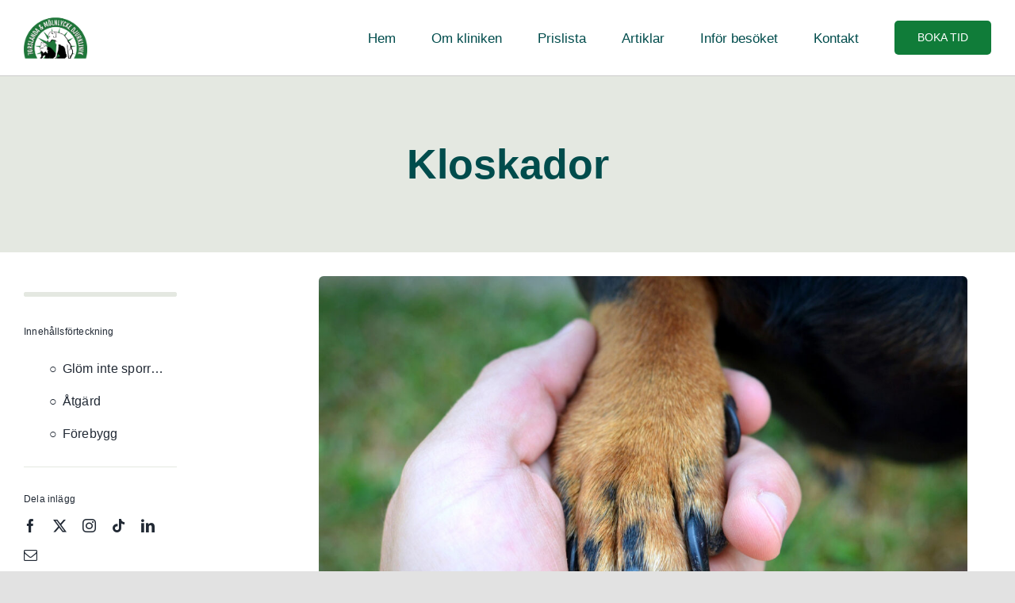

--- FILE ---
content_type: text/html; charset=UTF-8
request_url: http://torslandadjurklinik.se/kloskador/
body_size: 109789
content:
<!DOCTYPE html>
<html class="avada-html-layout-wide avada-html-header-position-top avada-is-100-percent-template" lang="en-GB" prefix="og: http://ogp.me/ns# fb: http://ogp.me/ns/fb#">
<head>
	<meta http-equiv="X-UA-Compatible" content="IE=edge" />
	<meta http-equiv="Content-Type" content="text/html; charset=utf-8"/>
	<meta name="viewport" content="width=device-width, initial-scale=1" />
	<title>Kloskador &#8211; Torslanda Djurklinik</title>
<meta name='robots' content='max-image-preview:large' />
<link rel="alternate" type="application/rss+xml" title="Torslanda Djurklinik &raquo; Feed" href="https://torslandadjurklinik.se/feed/" />
<link rel="alternate" type="application/rss+xml" title="Torslanda Djurklinik &raquo; Comments Feed" href="https://torslandadjurklinik.se/comments/feed/" />
					<link rel="shortcut icon" href="http://torslandadjurklinik.se/wp-content/uploads/2025/05/logo400x400.png" type="image/x-icon" />
		
		
		
				<link rel="alternate" type="application/rss+xml" title="Torslanda Djurklinik &raquo; Kloskador Comments Feed" href="https://torslandadjurklinik.se/kloskador/feed/" />
<link rel="alternate" title="oEmbed (JSON)" type="application/json+oembed" href="https://torslandadjurklinik.se/wp-json/oembed/1.0/embed?url=https%3A%2F%2Ftorslandadjurklinik.se%2Fkloskador%2F" />
<link rel="alternate" title="oEmbed (XML)" type="text/xml+oembed" href="https://torslandadjurklinik.se/wp-json/oembed/1.0/embed?url=https%3A%2F%2Ftorslandadjurklinik.se%2Fkloskador%2F&#038;format=xml" />
					<meta name="description" content="Skadade klokapslar är en vanlig orsak till veterinärbesök för hundar. Inte sällan har de fastnat i något och fläkt upp klokapseln. Ibland har hela klon och en del av tåbenet slitits av. Det kan blöda ymnigt men det förekommer att man inte uppmärksammar något blod alls. Hunden kan halta och slickar oftast på tassen.
Det är"/>
				
		<meta property="og:locale" content="en_GB"/>
		<meta property="og:type" content="article"/>
		<meta property="og:site_name" content="Torslanda Djurklinik"/>
		<meta property="og:title" content="  Kloskador"/>
				<meta property="og:description" content="Skadade klokapslar är en vanlig orsak till veterinärbesök för hundar. Inte sällan har de fastnat i något och fläkt upp klokapseln. Ibland har hela klon och en del av tåbenet slitits av. Det kan blöda ymnigt men det förekommer att man inte uppmärksammar något blod alls. Hunden kan halta och slickar oftast på tassen.
Det är"/>
				<meta property="og:url" content="https://torslandadjurklinik.se/kloskador/"/>
										<meta property="article:published_time" content="2025-06-29T21:50:44+01:00"/>
							<meta property="article:modified_time" content="2025-12-11T18:56:07+01:00"/>
								<meta name="author" content="admin"/>
								<meta property="og:image" content="https://torslandadjurklinik.se/wp-content/uploads/2025/06/Kloskador.jpg"/>
		<meta property="og:image:width" content="1920"/>
		<meta property="og:image:height" content="1268"/>
		<meta property="og:image:type" content="image/jpeg"/>
				<style id='wp-img-auto-sizes-contain-inline-css' type='text/css'>
img:is([sizes=auto i],[sizes^="auto," i]){contain-intrinsic-size:3000px 1500px}
/*# sourceURL=wp-img-auto-sizes-contain-inline-css */
</style>
<link rel='stylesheet' id='fusion-dynamic-css-css' href='http://torslandadjurklinik.se/wp-content/uploads/fusion-styles/23e345377b4f24bd9041a358a9edf178.min.css?ver=3.12.1' type='text/css' media='all' />
<script type="text/javascript" src="http://torslandadjurklinik.se/wp-includes/js/jquery/jquery.min.js?ver=3.7.1" id="jquery-core-js"></script>
<link rel="https://api.w.org/" href="https://torslandadjurklinik.se/wp-json/" /><link rel="alternate" title="JSON" type="application/json" href="https://torslandadjurklinik.se/wp-json/wp/v2/posts/2608" /><link rel="EditURI" type="application/rsd+xml" title="RSD" href="https://torslandadjurklinik.se/xmlrpc.php?rsd" />
<meta name="generator" content="WordPress 6.9" />
<link rel="canonical" href="https://torslandadjurklinik.se/kloskador/" />
<link rel='shortlink' href='https://torslandadjurklinik.se/?p=2608' />
<link rel="preload" href="http://torslandadjurklinik.se/wp-content/themes/Avada/includes/lib/assets/fonts/icomoon/awb-icons.woff" as="font" type="font/woff" crossorigin><link rel="preload" href="//torslandadjurklinik.se/wp-content/themes/Avada/includes/lib/assets/fonts/fontawesome/webfonts/fa-solid-900.woff2" as="font" type="font/woff2" crossorigin><link rel="preload" href="https://torslandadjurklinik.se/wp-content/uploads/fusion-icons/coaching-v1.2/fonts/coaching.ttf?1vnjwk" as="font" type="font/ttf" crossorigin><link rel="preload" href="https://torslandadjurklinik.se/wp-content/uploads/fusion-icons/psychology-v1.1/fonts/psychology.ttf?d63fci" as="font" type="font/ttf" crossorigin><link rel="preload" href="https://torslandadjurklinik.se/wp-content/uploads/fusion-gfonts/o-0bIpQlx3QUlC5A4PNB6Ryti20_6n1iPHjc5a7duw.woff2" as="font" type="font/woff2" crossorigin><link rel="preload" href="https://torslandadjurklinik.se/wp-content/uploads/fusion-gfonts/VEMXRpd8s4nv8hG_qOzL7HOAw4nt0Sl_XxyaEduNMvi7T6Y4etRnmGhyLop-R3aSkP0vcD7x.woff2" as="font" type="font/woff2" crossorigin><style type="text/css" id="css-fb-visibility">@media screen and (max-width: 700px){.fusion-no-small-visibility{display:none !important;}body .sm-text-align-center{text-align:center !important;}body .sm-text-align-left{text-align:left !important;}body .sm-text-align-right{text-align:right !important;}body .sm-flex-align-center{justify-content:center !important;}body .sm-flex-align-flex-start{justify-content:flex-start !important;}body .sm-flex-align-flex-end{justify-content:flex-end !important;}body .sm-mx-auto{margin-left:auto !important;margin-right:auto !important;}body .sm-ml-auto{margin-left:auto !important;}body .sm-mr-auto{margin-right:auto !important;}body .fusion-absolute-position-small{position:absolute;top:auto;width:100%;}.awb-sticky.awb-sticky-small{ position: sticky; top: var(--awb-sticky-offset,0); }}@media screen and (min-width: 701px) and (max-width: 1177px){.fusion-no-medium-visibility{display:none !important;}body .md-text-align-center{text-align:center !important;}body .md-text-align-left{text-align:left !important;}body .md-text-align-right{text-align:right !important;}body .md-flex-align-center{justify-content:center !important;}body .md-flex-align-flex-start{justify-content:flex-start !important;}body .md-flex-align-flex-end{justify-content:flex-end !important;}body .md-mx-auto{margin-left:auto !important;margin-right:auto !important;}body .md-ml-auto{margin-left:auto !important;}body .md-mr-auto{margin-right:auto !important;}body .fusion-absolute-position-medium{position:absolute;top:auto;width:100%;}.awb-sticky.awb-sticky-medium{ position: sticky; top: var(--awb-sticky-offset,0); }}@media screen and (min-width: 1178px){.fusion-no-large-visibility{display:none !important;}body .lg-text-align-center{text-align:center !important;}body .lg-text-align-left{text-align:left !important;}body .lg-text-align-right{text-align:right !important;}body .lg-flex-align-center{justify-content:center !important;}body .lg-flex-align-flex-start{justify-content:flex-start !important;}body .lg-flex-align-flex-end{justify-content:flex-end !important;}body .lg-mx-auto{margin-left:auto !important;margin-right:auto !important;}body .lg-ml-auto{margin-left:auto !important;}body .lg-mr-auto{margin-right:auto !important;}body .fusion-absolute-position-large{position:absolute;top:auto;width:100%;}.awb-sticky.awb-sticky-large{ position: sticky; top: var(--awb-sticky-offset,0); }}</style><style type="text/css">.recentcomments a{display:inline !important;padding:0 !important;margin:0 !important;}</style>		<script type="text/javascript">
			var doc = document.documentElement;
			doc.setAttribute( 'data-useragent', navigator.userAgent );
		</script>
		
	<style id='global-styles-inline-css' type='text/css'>
:root{--wp--preset--aspect-ratio--square: 1;--wp--preset--aspect-ratio--4-3: 4/3;--wp--preset--aspect-ratio--3-4: 3/4;--wp--preset--aspect-ratio--3-2: 3/2;--wp--preset--aspect-ratio--2-3: 2/3;--wp--preset--aspect-ratio--16-9: 16/9;--wp--preset--aspect-ratio--9-16: 9/16;--wp--preset--color--black: #000000;--wp--preset--color--cyan-bluish-gray: #abb8c3;--wp--preset--color--white: #ffffff;--wp--preset--color--pale-pink: #f78da7;--wp--preset--color--vivid-red: #cf2e2e;--wp--preset--color--luminous-vivid-orange: #ff6900;--wp--preset--color--luminous-vivid-amber: #fcb900;--wp--preset--color--light-green-cyan: #7bdcb5;--wp--preset--color--vivid-green-cyan: #00d084;--wp--preset--color--pale-cyan-blue: #8ed1fc;--wp--preset--color--vivid-cyan-blue: #0693e3;--wp--preset--color--vivid-purple: #9b51e0;--wp--preset--color--awb-color-1: #ffffff;--wp--preset--color--awb-color-2: #e4e8e1;--wp--preset--color--awb-color-3: #f2f3f5;--wp--preset--color--awb-color-4: #e2e2e2;--wp--preset--color--awb-color-5: #107c39;--wp--preset--color--awb-color-6: #4a4e57;--wp--preset--color--awb-color-7: #004c4c;--wp--preset--color--awb-color-8: #212934;--wp--preset--color--awb-color-custom-10: rgba(166,109,63,0.8);--wp--preset--gradient--vivid-cyan-blue-to-vivid-purple: linear-gradient(135deg,rgb(6,147,227) 0%,rgb(155,81,224) 100%);--wp--preset--gradient--light-green-cyan-to-vivid-green-cyan: linear-gradient(135deg,rgb(122,220,180) 0%,rgb(0,208,130) 100%);--wp--preset--gradient--luminous-vivid-amber-to-luminous-vivid-orange: linear-gradient(135deg,rgb(252,185,0) 0%,rgb(255,105,0) 100%);--wp--preset--gradient--luminous-vivid-orange-to-vivid-red: linear-gradient(135deg,rgb(255,105,0) 0%,rgb(207,46,46) 100%);--wp--preset--gradient--very-light-gray-to-cyan-bluish-gray: linear-gradient(135deg,rgb(238,238,238) 0%,rgb(169,184,195) 100%);--wp--preset--gradient--cool-to-warm-spectrum: linear-gradient(135deg,rgb(74,234,220) 0%,rgb(151,120,209) 20%,rgb(207,42,186) 40%,rgb(238,44,130) 60%,rgb(251,105,98) 80%,rgb(254,248,76) 100%);--wp--preset--gradient--blush-light-purple: linear-gradient(135deg,rgb(255,206,236) 0%,rgb(152,150,240) 100%);--wp--preset--gradient--blush-bordeaux: linear-gradient(135deg,rgb(254,205,165) 0%,rgb(254,45,45) 50%,rgb(107,0,62) 100%);--wp--preset--gradient--luminous-dusk: linear-gradient(135deg,rgb(255,203,112) 0%,rgb(199,81,192) 50%,rgb(65,88,208) 100%);--wp--preset--gradient--pale-ocean: linear-gradient(135deg,rgb(255,245,203) 0%,rgb(182,227,212) 50%,rgb(51,167,181) 100%);--wp--preset--gradient--electric-grass: linear-gradient(135deg,rgb(202,248,128) 0%,rgb(113,206,126) 100%);--wp--preset--gradient--midnight: linear-gradient(135deg,rgb(2,3,129) 0%,rgb(40,116,252) 100%);--wp--preset--font-size--small: 12px;--wp--preset--font-size--medium: 20px;--wp--preset--font-size--large: 24px;--wp--preset--font-size--x-large: 42px;--wp--preset--font-size--normal: 16px;--wp--preset--font-size--xlarge: 32px;--wp--preset--font-size--huge: 48px;--wp--preset--spacing--20: 0.44rem;--wp--preset--spacing--30: 0.67rem;--wp--preset--spacing--40: 1rem;--wp--preset--spacing--50: 1.5rem;--wp--preset--spacing--60: 2.25rem;--wp--preset--spacing--70: 3.38rem;--wp--preset--spacing--80: 5.06rem;--wp--preset--shadow--natural: 6px 6px 9px rgba(0, 0, 0, 0.2);--wp--preset--shadow--deep: 12px 12px 50px rgba(0, 0, 0, 0.4);--wp--preset--shadow--sharp: 6px 6px 0px rgba(0, 0, 0, 0.2);--wp--preset--shadow--outlined: 6px 6px 0px -3px rgb(255, 255, 255), 6px 6px rgb(0, 0, 0);--wp--preset--shadow--crisp: 6px 6px 0px rgb(0, 0, 0);}:where(.is-layout-flex){gap: 0.5em;}:where(.is-layout-grid){gap: 0.5em;}body .is-layout-flex{display: flex;}.is-layout-flex{flex-wrap: wrap;align-items: center;}.is-layout-flex > :is(*, div){margin: 0;}body .is-layout-grid{display: grid;}.is-layout-grid > :is(*, div){margin: 0;}:where(.wp-block-columns.is-layout-flex){gap: 2em;}:where(.wp-block-columns.is-layout-grid){gap: 2em;}:where(.wp-block-post-template.is-layout-flex){gap: 1.25em;}:where(.wp-block-post-template.is-layout-grid){gap: 1.25em;}.has-black-color{color: var(--wp--preset--color--black) !important;}.has-cyan-bluish-gray-color{color: var(--wp--preset--color--cyan-bluish-gray) !important;}.has-white-color{color: var(--wp--preset--color--white) !important;}.has-pale-pink-color{color: var(--wp--preset--color--pale-pink) !important;}.has-vivid-red-color{color: var(--wp--preset--color--vivid-red) !important;}.has-luminous-vivid-orange-color{color: var(--wp--preset--color--luminous-vivid-orange) !important;}.has-luminous-vivid-amber-color{color: var(--wp--preset--color--luminous-vivid-amber) !important;}.has-light-green-cyan-color{color: var(--wp--preset--color--light-green-cyan) !important;}.has-vivid-green-cyan-color{color: var(--wp--preset--color--vivid-green-cyan) !important;}.has-pale-cyan-blue-color{color: var(--wp--preset--color--pale-cyan-blue) !important;}.has-vivid-cyan-blue-color{color: var(--wp--preset--color--vivid-cyan-blue) !important;}.has-vivid-purple-color{color: var(--wp--preset--color--vivid-purple) !important;}.has-black-background-color{background-color: var(--wp--preset--color--black) !important;}.has-cyan-bluish-gray-background-color{background-color: var(--wp--preset--color--cyan-bluish-gray) !important;}.has-white-background-color{background-color: var(--wp--preset--color--white) !important;}.has-pale-pink-background-color{background-color: var(--wp--preset--color--pale-pink) !important;}.has-vivid-red-background-color{background-color: var(--wp--preset--color--vivid-red) !important;}.has-luminous-vivid-orange-background-color{background-color: var(--wp--preset--color--luminous-vivid-orange) !important;}.has-luminous-vivid-amber-background-color{background-color: var(--wp--preset--color--luminous-vivid-amber) !important;}.has-light-green-cyan-background-color{background-color: var(--wp--preset--color--light-green-cyan) !important;}.has-vivid-green-cyan-background-color{background-color: var(--wp--preset--color--vivid-green-cyan) !important;}.has-pale-cyan-blue-background-color{background-color: var(--wp--preset--color--pale-cyan-blue) !important;}.has-vivid-cyan-blue-background-color{background-color: var(--wp--preset--color--vivid-cyan-blue) !important;}.has-vivid-purple-background-color{background-color: var(--wp--preset--color--vivid-purple) !important;}.has-black-border-color{border-color: var(--wp--preset--color--black) !important;}.has-cyan-bluish-gray-border-color{border-color: var(--wp--preset--color--cyan-bluish-gray) !important;}.has-white-border-color{border-color: var(--wp--preset--color--white) !important;}.has-pale-pink-border-color{border-color: var(--wp--preset--color--pale-pink) !important;}.has-vivid-red-border-color{border-color: var(--wp--preset--color--vivid-red) !important;}.has-luminous-vivid-orange-border-color{border-color: var(--wp--preset--color--luminous-vivid-orange) !important;}.has-luminous-vivid-amber-border-color{border-color: var(--wp--preset--color--luminous-vivid-amber) !important;}.has-light-green-cyan-border-color{border-color: var(--wp--preset--color--light-green-cyan) !important;}.has-vivid-green-cyan-border-color{border-color: var(--wp--preset--color--vivid-green-cyan) !important;}.has-pale-cyan-blue-border-color{border-color: var(--wp--preset--color--pale-cyan-blue) !important;}.has-vivid-cyan-blue-border-color{border-color: var(--wp--preset--color--vivid-cyan-blue) !important;}.has-vivid-purple-border-color{border-color: var(--wp--preset--color--vivid-purple) !important;}.has-vivid-cyan-blue-to-vivid-purple-gradient-background{background: var(--wp--preset--gradient--vivid-cyan-blue-to-vivid-purple) !important;}.has-light-green-cyan-to-vivid-green-cyan-gradient-background{background: var(--wp--preset--gradient--light-green-cyan-to-vivid-green-cyan) !important;}.has-luminous-vivid-amber-to-luminous-vivid-orange-gradient-background{background: var(--wp--preset--gradient--luminous-vivid-amber-to-luminous-vivid-orange) !important;}.has-luminous-vivid-orange-to-vivid-red-gradient-background{background: var(--wp--preset--gradient--luminous-vivid-orange-to-vivid-red) !important;}.has-very-light-gray-to-cyan-bluish-gray-gradient-background{background: var(--wp--preset--gradient--very-light-gray-to-cyan-bluish-gray) !important;}.has-cool-to-warm-spectrum-gradient-background{background: var(--wp--preset--gradient--cool-to-warm-spectrum) !important;}.has-blush-light-purple-gradient-background{background: var(--wp--preset--gradient--blush-light-purple) !important;}.has-blush-bordeaux-gradient-background{background: var(--wp--preset--gradient--blush-bordeaux) !important;}.has-luminous-dusk-gradient-background{background: var(--wp--preset--gradient--luminous-dusk) !important;}.has-pale-ocean-gradient-background{background: var(--wp--preset--gradient--pale-ocean) !important;}.has-electric-grass-gradient-background{background: var(--wp--preset--gradient--electric-grass) !important;}.has-midnight-gradient-background{background: var(--wp--preset--gradient--midnight) !important;}.has-small-font-size{font-size: var(--wp--preset--font-size--small) !important;}.has-medium-font-size{font-size: var(--wp--preset--font-size--medium) !important;}.has-large-font-size{font-size: var(--wp--preset--font-size--large) !important;}.has-x-large-font-size{font-size: var(--wp--preset--font-size--x-large) !important;}
/*# sourceURL=global-styles-inline-css */
</style>
</head>

<body class="wp-singular post-template-default single single-post postid-2608 single-format-standard wp-theme-Avada fusion-image-hovers fusion-pagination-sizing fusion-button_type-flat fusion-button_span-no fusion-button_gradient-linear avada-image-rollover-circle-yes avada-image-rollover-yes avada-image-rollover-direction-fade fusion-body ltr fusion-sticky-header no-tablet-sticky-header no-mobile-sticky-header no-mobile-slidingbar no-mobile-totop fusion-disable-outline fusion-sub-menu-fade mobile-logo-pos-left layout-wide-mode avada-has-boxed-modal-shadow- layout-scroll-offset-full avada-has-zero-margin-offset-top fusion-top-header menu-text-align-center mobile-menu-design-classic fusion-show-pagination-text fusion-header-layout-v3 avada-responsive avada-footer-fx-none avada-menu-highlight-style-bar fusion-search-form-clean fusion-main-menu-search-overlay fusion-avatar-circle avada-dropdown-styles avada-blog-layout-large avada-blog-archive-layout-grid avada-header-shadow-no avada-menu-icon-position-left avada-has-megamenu-shadow avada-has-mobile-menu-search avada-has-main-nav-search-icon avada-has-breadcrumb-mobile-hidden avada-has-titlebar-bar_and_content avada-header-border-color-full-transparent avada-has-transparent-timeline_color avada-has-pagination-width_height avada-flyout-menu-direction-fade avada-ec-views-v1" data-awb-post-id="2608">
		<a class="skip-link screen-reader-text" href="#content">Skip to content</a>

	<div id="boxed-wrapper">
		
		<div id="wrapper" class="fusion-wrapper">
			<div id="home" style="position:relative;top:-1px;"></div>
												<div class="fusion-tb-header"><div class="fusion-fullwidth fullwidth-box fusion-builder-row-1 fusion-flex-container nonhundred-percent-fullwidth non-hundred-percent-height-scrolling fusion-sticky-container fusion-custom-z-index" style="--awb-border-color:var(--awb-color4);--awb-border-radius-top-left:0px;--awb-border-radius-top-right:0px;--awb-border-radius-bottom-right:0px;--awb-border-radius-bottom-left:0px;--awb-z-index:9999;--awb-min-height:60px;--awb-background-color:#ffffff;--awb-sticky-background-color:#ffffff !important;--awb-flex-wrap:wrap;" data-transition-offset="0" data-scroll-offset="0" data-sticky-small-visibility="1" data-sticky-medium-visibility="1" data-sticky-large-visibility="1" ><div class="fusion-builder-row fusion-row fusion-flex-align-items-center fusion-flex-content-wrap" style="max-width:calc( 1300px + 0px );margin-left: calc(-0px / 2 );margin-right: calc(-0px / 2 );"><div class="fusion-layout-column fusion_builder_column fusion-builder-column-0 fusion_builder_column_1_6 1_6 fusion-flex-column fusion-column-inner-bg-wrapper" style="--awb-padding-top-small:0px;--awb-inner-bg-size:cover;--awb-width-large:16.666666666667%;--awb-margin-top-large:0px;--awb-spacing-right-large:0px;--awb-margin-bottom-large:0px;--awb-spacing-left-large:0px;--awb-width-medium:35%;--awb-order-medium:0;--awb-spacing-right-medium:0px;--awb-spacing-left-medium:0px;--awb-width-small:50%;--awb-order-small:0;--awb-spacing-right-small:0px;--awb-spacing-left-small:0px;"><span class="fusion-column-inner-bg hover-type-none"><a class="fusion-column-anchor" href="https://torslandadjurklinik.se/"><span class="fusion-column-inner-bg-image"></span></a></span><div class="fusion-column-wrapper fusion-column-has-shadow fusion-flex-justify-content-flex-start fusion-content-layout-row fusion-content-nowrap"><div class="fusion-image-element fusion-no-small-visibility" style="--awb-margin-right:10px;--awb-sticky-max-width:70px;--awb-max-width:80px;--awb-caption-title-font-family:var(--h2_typography-font-family);--awb-caption-title-font-weight:var(--h2_typography-font-weight);--awb-caption-title-font-style:var(--h2_typography-font-style);--awb-caption-title-size:var(--h2_typography-font-size);--awb-caption-title-transform:var(--h2_typography-text-transform);--awb-caption-title-line-height:var(--h2_typography-line-height);--awb-caption-title-letter-spacing:var(--h2_typography-letter-spacing);"><span class=" has-fusion-standard-logo fusion-imageframe imageframe-none imageframe-1 hover-type-none"><a class="fusion-no-lightbox" href="https://torslandadjurklinik.se/" target="_self"><img fetchpriority="high" decoding="async" src="http://torslandadjurklinik.se/wp-content/uploads/2025/05/logo400x400.png" data-orig-src="http://torslandadjurklinik.se/wp-content/uploads/2025/05/logo400x400.png" srcset="data:image/svg+xml,%3Csvg%20xmlns%3D%27http%3A%2F%2Fwww.w3.org%2F2000%2Fsvg%27%20width%3D%27401%27%20height%3D%27401%27%20viewBox%3D%270%200%20401%20401%27%3E%3Crect%20width%3D%27401%27%20height%3D%27401%27%20fill-opacity%3D%220%22%2F%3E%3C%2Fsvg%3E" data-srcset="http://torslandadjurklinik.se/wp-content/uploads/2025/05/logo400x400.png 1x, http://torslandadjurklinik.se/wp-content/uploads/2025/05/logo400x400.png 2x" style="max-height:401px;height:auto;" retina_url="http://torslandadjurklinik.se/wp-content/uploads/2025/05/logo400x400.png" width="401" height="401" class="lazyload img-responsive fusion-standard-logo" alt="Torslanda Djurklinik Logo" /></a></span></div><div class="fusion-image-element fusion-no-medium-visibility fusion-no-large-visibility" style="--awb-margin-right:10px;--awb-max-width:60px;--awb-caption-title-font-family:var(--h2_typography-font-family);--awb-caption-title-font-weight:var(--h2_typography-font-weight);--awb-caption-title-font-style:var(--h2_typography-font-style);--awb-caption-title-size:var(--h2_typography-font-size);--awb-caption-title-transform:var(--h2_typography-text-transform);--awb-caption-title-line-height:var(--h2_typography-line-height);--awb-caption-title-letter-spacing:var(--h2_typography-letter-spacing);"><span class=" has-fusion-standard-logo fusion-imageframe imageframe-none imageframe-2 hover-type-none"><a class="fusion-no-lightbox" href="https://torslandadjurklinik.se/" target="_self"><img decoding="async" src="http://torslandadjurklinik.se/wp-content/uploads/2025/05/logo400x400.png" data-orig-src="http://torslandadjurklinik.se/wp-content/uploads/2025/05/logo400x400.png" srcset="data:image/svg+xml,%3Csvg%20xmlns%3D%27http%3A%2F%2Fwww.w3.org%2F2000%2Fsvg%27%20width%3D%27401%27%20height%3D%27401%27%20viewBox%3D%270%200%20401%20401%27%3E%3Crect%20width%3D%27401%27%20height%3D%27401%27%20fill-opacity%3D%220%22%2F%3E%3C%2Fsvg%3E" data-srcset="http://torslandadjurklinik.se/wp-content/uploads/2025/05/logo400x400.png 1x, http://torslandadjurklinik.se/wp-content/uploads/2025/05/logo400x400.png 2x" style="max-height:401px;height:auto;" retina_url="http://torslandadjurklinik.se/wp-content/uploads/2025/05/logo400x400.png" width="401" height="401" class="lazyload img-responsive fusion-standard-logo" alt="Torslanda Djurklinik Logo" /></a></span></div></div></div><div class="fusion-layout-column fusion_builder_column fusion-builder-column-1 fusion_builder_column_2_3 2_3 fusion-flex-column fusion-flex-align-self-center fusion-no-medium-visibility fusion-no-large-visibility" style="--awb-padding-bottom-small:0px;--awb-bg-size:cover;--awb-width-large:66.666666666667%;--awb-margin-top-large:0px;--awb-spacing-right-large:0px;--awb-margin-bottom-large:0px;--awb-spacing-left-large:0px;--awb-width-medium:65%;--awb-order-medium:0;--awb-spacing-right-medium:0px;--awb-spacing-left-medium:0px;--awb-width-small:33%;--awb-order-small:0;--awb-spacing-right-small:0px;--awb-spacing-left-small:0px;"><div class="fusion-column-wrapper fusion-column-has-shadow fusion-flex-justify-content-flex-end fusion-content-layout-row"><nav class="awb-menu awb-menu_row awb-menu_em-hover mobile-mode-collapse-to-button awb-menu_icons-left awb-menu_dc-yes mobile-trigger-fullwidth-off awb-menu_mobile-toggle awb-menu_indent-left mobile-size-full-absolute loading mega-menu-loading awb-menu_desktop awb-menu_dropdown awb-menu_expand-right awb-menu_transition-fade fusion-no-small-visibility fusion-no-medium-visibility" style="--awb-font-size:17px;--awb-text-transform:none;--awb-min-height:95px;--awb-gap:45px;--awb-justify-content:flex-end;--awb-items-padding-top:5px;--awb-border-color:rgba(166,109,63,0);--awb-border-bottom:3px;--awb-color:var(--awb-color7);--awb-active-color:var(--awb-color7);--awb-active-border-bottom:3px;--awb-active-border-color:var(--awb-color5);--awb-submenu-color:var(--awb-color7);--awb-submenu-bg:var(--awb-color2);--awb-submenu-sep-color:rgba(226,226,226,0);--awb-submenu-active-bg:var(--awb-color5);--awb-submenu-active-color:var(--awb-color1);--awb-submenu-text-transform:none;--awb-main-justify-content:flex-start;--awb-mobile-nav-button-align-hor:flex-end;--awb-mobile-bg:var(--awb-color2);--awb-mobile-color:var(--awb-color7);--awb-mobile-active-bg:var(--awb-color5);--awb-mobile-active-color:var(--awb-color1);--awb-mobile-trigger-font-size:30px;--awb-mobile-trigger-color:var(--awb-color7);--awb-mobile-nav-trigger-bottom-margin:20px;--awb-mobile-sep-color:rgba(0,0,0,0);--awb-sticky-min-height:70px;--awb-mobile-justify:flex-start;--awb-mobile-caret-left:auto;--awb-mobile-caret-right:0;--awb-fusion-font-family-typography:inherit;--awb-fusion-font-style-typography:normal;--awb-fusion-font-weight-typography:400;--awb-fusion-font-family-submenu-typography:inherit;--awb-fusion-font-style-submenu-typography:normal;--awb-fusion-font-weight-submenu-typography:400;--awb-fusion-font-family-mobile-typography:inherit;--awb-fusion-font-style-mobile-typography:normal;--awb-fusion-font-weight-mobile-typography:400;" aria-label="Main Menu Chose" data-breakpoint="700" data-count="0" data-transition-type="center" data-transition-time="300" data-expand="right"><button type="button" class="awb-menu__m-toggle awb-menu__m-toggle_no-text" aria-expanded="false" aria-controls="menu-main-menu-chose"><span class="awb-menu__m-toggle-inner"><span class="collapsed-nav-text"><span class="screen-reader-text">Toggle Navigation</span></span><span class="awb-menu__m-collapse-icon awb-menu__m-collapse-icon_no-text"><span class="awb-menu__m-collapse-icon-open awb-menu__m-collapse-icon-open_no-text psychology-menu"></span><span class="awb-menu__m-collapse-icon-close awb-menu__m-collapse-icon-close_no-text psychology-close"></span></span></span></button><ul id="menu-main-menu-chose" class="fusion-menu awb-menu__main-ul awb-menu__main-ul_row"><li  id="menu-item-2815"  class="menu-item menu-item-type-post_type menu-item-object-page menu-item-home menu-item-2815 awb-menu__li awb-menu__main-li awb-menu__main-li_regular"  data-item-id="2815"><span class="awb-menu__main-background-default awb-menu__main-background-default_center"></span><span class="awb-menu__main-background-active awb-menu__main-background-active_center"></span><a  href="https://torslandadjurklinik.se/" class="awb-menu__main-a awb-menu__main-a_regular"><span class="menu-text">Hem</span></a></li><li  id="menu-item-2635"  class="menu-item menu-item-type-post_type menu-item-object-page menu-item-2635 awb-menu__li awb-menu__main-li awb-menu__main-li_regular"  data-item-id="2635"><span class="awb-menu__main-background-default awb-menu__main-background-default_center"></span><span class="awb-menu__main-background-active awb-menu__main-background-active_center"></span><a  href="https://torslandadjurklinik.se/om-kliniken/" class="awb-menu__main-a awb-menu__main-a_regular"><span class="menu-text">Om kliniken</span></a></li><li  id="menu-item-2927"  class="menu-item menu-item-type-post_type menu-item-object-post menu-item-2927 awb-menu__li awb-menu__main-li awb-menu__main-li_regular"  data-item-id="2927"><span class="awb-menu__main-background-default awb-menu__main-background-default_center"></span><span class="awb-menu__main-background-active awb-menu__main-background-active_center"></span><a  href="https://torslandadjurklinik.se/prislistaa/" class="awb-menu__main-a awb-menu__main-a_regular"><span class="menu-text">Prislista</span></a></li><li  id="menu-item-2631"  class="menu-item menu-item-type-post_type menu-item-object-page menu-item-2631 awb-menu__li awb-menu__main-li awb-menu__main-li_regular"  data-item-id="2631"><span class="awb-menu__main-background-default awb-menu__main-background-default_center"></span><span class="awb-menu__main-background-active awb-menu__main-background-active_center"></span><a  href="https://torslandadjurklinik.se/artiklar/" class="awb-menu__main-a awb-menu__main-a_regular"><span class="menu-text">Artiklar</span></a></li><li  id="menu-item-2633"  class="menu-item menu-item-type-post_type menu-item-object-page menu-item-2633 awb-menu__li awb-menu__main-li awb-menu__main-li_regular"  data-item-id="2633"><span class="awb-menu__main-background-default awb-menu__main-background-default_center"></span><span class="awb-menu__main-background-active awb-menu__main-background-active_center"></span><a  href="https://torslandadjurklinik.se/infor-besoket/" class="awb-menu__main-a awb-menu__main-a_regular"><span class="menu-text">Inför besöket</span></a></li><li  id="menu-item-2634"  class="menu-item menu-item-type-post_type menu-item-object-page menu-item-2634 awb-menu__li awb-menu__main-li awb-menu__main-li_regular"  data-item-id="2634"><span class="awb-menu__main-background-default awb-menu__main-background-default_center"></span><span class="awb-menu__main-background-active awb-menu__main-background-active_center"></span><a  href="https://torslandadjurklinik.se/kontakt/" class="awb-menu__main-a awb-menu__main-a_regular"><span class="menu-text">Kontakt</span></a></li><li  id="menu-item-2636"  class="menu-item menu-item-type-custom menu-item-object-custom menu-item-has-children menu-item-2636 awb-menu__li awb-menu__main-li awb-menu__li_button"  data-item-id="2636"><a  href="#" class="awb-menu__main-a awb-menu__main-a_button"><span class="menu-text fusion-button button-default button-large">BOKA TID</span></a><button type="button" aria-label="Open submenu of BOKA TID" aria-expanded="false" class="awb-menu__open-nav-submenu_mobile awb-menu__open-nav-submenu_main"></button><ul class="awb-menu__sub-ul awb-menu__sub-ul_main"><li  id="menu-item-2637"  class="menu-item menu-item-type-custom menu-item-object-custom menu-item-2637 awb-menu__li awb-menu__sub-li" ><a  href="https://my.provet.com/vet-group-scandinavia/torslanda-djurklinik" class="awb-menu__sub-a"><span>Torslanda</span></a></li><li  id="menu-item-2638"  class="menu-item menu-item-type-custom menu-item-object-custom menu-item-2638 awb-menu__li awb-menu__sub-li" ><a  href="https://my.provet.com/vet-group-scandinavia/molnlycke-djurklinik" class="awb-menu__sub-a"><span>Mölnlycke</span></a></li></ul></li></ul></nav><nav class="awb-menu awb-menu_row awb-menu_em-hover mobile-mode-collapse-to-button awb-menu_icons-left awb-menu_dc-yes mobile-trigger-fullwidth-off awb-menu_mobile-toggle awb-menu_indent-left mobile-size-full-absolute loading mega-menu-loading awb-menu_desktop awb-menu_dropdown awb-menu_expand-right awb-menu_transition-fade fusion-no-large-visibility" style="--awb-font-size:14px;--awb-text-transform:none;--awb-gap:30px;--awb-justify-content:flex-end;--awb-items-padding-top:5px;--awb-border-color:rgba(166,109,63,0);--awb-border-bottom:3px;--awb-color:var(--awb-color7);--awb-active-color:var(--awb-color7);--awb-active-border-bottom:3px;--awb-active-border-color:var(--awb-color5);--awb-submenu-color:var(--awb-color7);--awb-submenu-bg:var(--awb-color2);--awb-submenu-sep-color:rgba(226,226,226,0);--awb-submenu-active-bg:var(--awb-color5);--awb-submenu-active-color:var(--awb-color1);--awb-submenu-text-transform:none;--awb-main-justify-content:flex-start;--awb-mobile-nav-button-align-hor:flex-end;--awb-mobile-bg:var(--awb-color2);--awb-mobile-color:var(--awb-color7);--awb-mobile-active-bg:var(--awb-color5);--awb-mobile-active-color:var(--awb-color1);--awb-mobile-trigger-font-size:30px;--awb-trigger-padding-right:0px;--awb-trigger-padding-left:0px;--awb-mobile-trigger-color:var(--awb-color7);--awb-mobile-nav-trigger-bottom-margin:5px;--awb-mobile-sep-color:rgba(0,0,0,0);--awb-mobile-sticky-max-height:1000px;--awb-sticky-min-height:70px;--awb-mobile-justify:flex-start;--awb-mobile-caret-left:auto;--awb-mobile-caret-right:0;--awb-fusion-font-family-typography:inherit;--awb-fusion-font-style-typography:normal;--awb-fusion-font-weight-typography:400;--awb-fusion-font-family-submenu-typography:inherit;--awb-fusion-font-style-submenu-typography:normal;--awb-fusion-font-weight-submenu-typography:400;--awb-fusion-font-family-mobile-typography:inherit;--awb-fusion-font-style-mobile-typography:normal;--awb-fusion-font-weight-mobile-typography:400;" aria-label="Menu book mobile" data-breakpoint="0" data-count="1" data-transition-type="center" data-transition-time="300" data-expand="right"><ul id="menu-menu-book-mobile" class="fusion-menu awb-menu__main-ul awb-menu__main-ul_row"><li  id="menu-item-2372"  class="menu-item menu-item-type-custom menu-item-object-custom menu-item-has-children menu-item-2372 awb-menu__li awb-menu__main-li awb-menu__li_button"  data-item-id="2372"><a  href="#" class="awb-menu__main-a awb-menu__main-a_button"><span class="menu-text fusion-button button-default button-medium">BOKA TID</span></a><button type="button" aria-label="Open submenu of BOKA TID" aria-expanded="false" class="awb-menu__open-nav-submenu_mobile awb-menu__open-nav-submenu_main"></button><ul class="awb-menu__sub-ul awb-menu__sub-ul_main"><li  id="menu-item-2373"  class="menu-item menu-item-type-custom menu-item-object-custom menu-item-2373 awb-menu__li awb-menu__sub-li" ><a  href="https://my.provet.com/vet-group-scandinavia/torslanda-djurklinik" class="awb-menu__sub-a"><span>Torslanda</span></a></li><li  id="menu-item-2374"  class="menu-item menu-item-type-custom menu-item-object-custom menu-item-2374 awb-menu__li awb-menu__sub-li" ><a  href="https://my.provet.com/vet-group-scandinavia/molnlycke-djurklinik" class="awb-menu__sub-a"><span>Molnlycke</span></a></li></ul></li></ul></nav></div></div><div class="fusion-layout-column fusion_builder_column fusion-builder-column-2 fusion_builder_column_5_6 5_6 fusion-flex-column fusion-flex-align-self-center" style="--awb-padding-bottom-small:0px;--awb-bg-size:cover;--awb-width-large:83.333333333333%;--awb-margin-top-large:0px;--awb-spacing-right-large:0px;--awb-margin-bottom-large:0px;--awb-spacing-left-large:0px;--awb-width-medium:65%;--awb-order-medium:0;--awb-spacing-right-medium:0px;--awb-spacing-left-medium:0px;--awb-width-small:17%;--awb-order-small:0;--awb-spacing-right-small:0px;--awb-spacing-left-small:0px;"><div class="fusion-column-wrapper fusion-column-has-shadow fusion-flex-justify-content-flex-end fusion-content-layout-row"><nav class="awb-menu awb-menu_row awb-menu_em-hover mobile-mode-collapse-to-button awb-menu_icons-left awb-menu_dc-yes mobile-trigger-fullwidth-off awb-menu_mobile-toggle awb-menu_indent-left mobile-size-full-absolute loading mega-menu-loading awb-menu_desktop awb-menu_dropdown awb-menu_expand-right awb-menu_transition-fade fusion-no-small-visibility fusion-no-medium-visibility" style="--awb-font-size:17px;--awb-text-transform:none;--awb-min-height:95px;--awb-gap:45px;--awb-justify-content:flex-end;--awb-items-padding-top:5px;--awb-border-color:rgba(166,109,63,0);--awb-border-bottom:3px;--awb-color:var(--awb-color7);--awb-active-color:var(--awb-color7);--awb-active-border-bottom:3px;--awb-active-border-color:var(--awb-color5);--awb-submenu-color:var(--awb-color7);--awb-submenu-bg:var(--awb-color2);--awb-submenu-sep-color:rgba(226,226,226,0);--awb-submenu-active-bg:var(--awb-color5);--awb-submenu-active-color:var(--awb-color1);--awb-submenu-text-transform:none;--awb-main-justify-content:flex-start;--awb-mobile-nav-button-align-hor:flex-end;--awb-mobile-bg:var(--awb-color2);--awb-mobile-color:var(--awb-color7);--awb-mobile-active-bg:var(--awb-color5);--awb-mobile-active-color:var(--awb-color1);--awb-mobile-trigger-font-size:30px;--awb-mobile-trigger-color:var(--awb-color7);--awb-mobile-nav-trigger-bottom-margin:20px;--awb-mobile-sep-color:rgba(0,0,0,0);--awb-sticky-min-height:70px;--awb-mobile-justify:flex-start;--awb-mobile-caret-left:auto;--awb-mobile-caret-right:0;--awb-fusion-font-family-typography:inherit;--awb-fusion-font-style-typography:normal;--awb-fusion-font-weight-typography:400;--awb-fusion-font-family-submenu-typography:inherit;--awb-fusion-font-style-submenu-typography:normal;--awb-fusion-font-weight-submenu-typography:400;--awb-fusion-font-family-mobile-typography:inherit;--awb-fusion-font-style-mobile-typography:normal;--awb-fusion-font-weight-mobile-typography:400;" aria-label="Main Menu Chose" data-breakpoint="700" data-count="2" data-transition-type="center" data-transition-time="300" data-expand="right"><button type="button" class="awb-menu__m-toggle awb-menu__m-toggle_no-text" aria-expanded="false" aria-controls="menu-main-menu-chose"><span class="awb-menu__m-toggle-inner"><span class="collapsed-nav-text"><span class="screen-reader-text">Toggle Navigation</span></span><span class="awb-menu__m-collapse-icon awb-menu__m-collapse-icon_no-text"><span class="awb-menu__m-collapse-icon-open awb-menu__m-collapse-icon-open_no-text psychology-menu"></span><span class="awb-menu__m-collapse-icon-close awb-menu__m-collapse-icon-close_no-text psychology-close"></span></span></span></button><ul id="menu-main-menu-chose-1" class="fusion-menu awb-menu__main-ul awb-menu__main-ul_row"><li   class="menu-item menu-item-type-post_type menu-item-object-page menu-item-home menu-item-2815 awb-menu__li awb-menu__main-li awb-menu__main-li_regular"  data-item-id="2815"><span class="awb-menu__main-background-default awb-menu__main-background-default_center"></span><span class="awb-menu__main-background-active awb-menu__main-background-active_center"></span><a  href="https://torslandadjurklinik.se/" class="awb-menu__main-a awb-menu__main-a_regular"><span class="menu-text">Hem</span></a></li><li   class="menu-item menu-item-type-post_type menu-item-object-page menu-item-2635 awb-menu__li awb-menu__main-li awb-menu__main-li_regular"  data-item-id="2635"><span class="awb-menu__main-background-default awb-menu__main-background-default_center"></span><span class="awb-menu__main-background-active awb-menu__main-background-active_center"></span><a  href="https://torslandadjurklinik.se/om-kliniken/" class="awb-menu__main-a awb-menu__main-a_regular"><span class="menu-text">Om kliniken</span></a></li><li   class="menu-item menu-item-type-post_type menu-item-object-post menu-item-2927 awb-menu__li awb-menu__main-li awb-menu__main-li_regular"  data-item-id="2927"><span class="awb-menu__main-background-default awb-menu__main-background-default_center"></span><span class="awb-menu__main-background-active awb-menu__main-background-active_center"></span><a  href="https://torslandadjurklinik.se/prislistaa/" class="awb-menu__main-a awb-menu__main-a_regular"><span class="menu-text">Prislista</span></a></li><li   class="menu-item menu-item-type-post_type menu-item-object-page menu-item-2631 awb-menu__li awb-menu__main-li awb-menu__main-li_regular"  data-item-id="2631"><span class="awb-menu__main-background-default awb-menu__main-background-default_center"></span><span class="awb-menu__main-background-active awb-menu__main-background-active_center"></span><a  href="https://torslandadjurklinik.se/artiklar/" class="awb-menu__main-a awb-menu__main-a_regular"><span class="menu-text">Artiklar</span></a></li><li   class="menu-item menu-item-type-post_type menu-item-object-page menu-item-2633 awb-menu__li awb-menu__main-li awb-menu__main-li_regular"  data-item-id="2633"><span class="awb-menu__main-background-default awb-menu__main-background-default_center"></span><span class="awb-menu__main-background-active awb-menu__main-background-active_center"></span><a  href="https://torslandadjurklinik.se/infor-besoket/" class="awb-menu__main-a awb-menu__main-a_regular"><span class="menu-text">Inför besöket</span></a></li><li   class="menu-item menu-item-type-post_type menu-item-object-page menu-item-2634 awb-menu__li awb-menu__main-li awb-menu__main-li_regular"  data-item-id="2634"><span class="awb-menu__main-background-default awb-menu__main-background-default_center"></span><span class="awb-menu__main-background-active awb-menu__main-background-active_center"></span><a  href="https://torslandadjurklinik.se/kontakt/" class="awb-menu__main-a awb-menu__main-a_regular"><span class="menu-text">Kontakt</span></a></li><li   class="menu-item menu-item-type-custom menu-item-object-custom menu-item-has-children menu-item-2636 awb-menu__li awb-menu__main-li awb-menu__li_button"  data-item-id="2636"><a  href="#" class="awb-menu__main-a awb-menu__main-a_button"><span class="menu-text fusion-button button-default button-large">BOKA TID</span></a><button type="button" aria-label="Open submenu of BOKA TID" aria-expanded="false" class="awb-menu__open-nav-submenu_mobile awb-menu__open-nav-submenu_main"></button><ul class="awb-menu__sub-ul awb-menu__sub-ul_main"><li   class="menu-item menu-item-type-custom menu-item-object-custom menu-item-2637 awb-menu__li awb-menu__sub-li" ><a  href="https://my.provet.com/vet-group-scandinavia/torslanda-djurklinik" class="awb-menu__sub-a"><span>Torslanda</span></a></li><li   class="menu-item menu-item-type-custom menu-item-object-custom menu-item-2638 awb-menu__li awb-menu__sub-li" ><a  href="https://my.provet.com/vet-group-scandinavia/molnlycke-djurklinik" class="awb-menu__sub-a"><span>Mölnlycke</span></a></li></ul></li></ul></nav><nav class="awb-menu awb-menu_row awb-menu_em-hover mobile-mode-collapse-to-button awb-menu_icons-left awb-menu_dc-yes mobile-trigger-fullwidth-off awb-menu_mobile-toggle awb-menu_indent-left mobile-size-full-absolute loading mega-menu-loading awb-menu_desktop awb-menu_dropdown awb-menu_expand-right awb-menu_transition-fade fusion-no-large-visibility" style="--awb-font-size:14px;--awb-text-transform:none;--awb-min-height:95px;--awb-gap:30px;--awb-justify-content:flex-end;--awb-items-padding-top:5px;--awb-border-color:rgba(166,109,63,0);--awb-border-bottom:3px;--awb-color:var(--awb-color7);--awb-active-color:var(--awb-color7);--awb-active-border-bottom:3px;--awb-active-border-color:var(--awb-color5);--awb-submenu-color:var(--awb-color7);--awb-submenu-bg:var(--awb-color2);--awb-submenu-sep-color:rgba(226,226,226,0);--awb-submenu-active-bg:var(--awb-color5);--awb-submenu-active-color:var(--awb-color1);--awb-submenu-text-transform:none;--awb-main-justify-content:flex-start;--awb-mobile-nav-button-align-hor:flex-end;--awb-mobile-bg:var(--awb-color2);--awb-mobile-color:var(--awb-color7);--awb-mobile-nav-items-height:50;--awb-mobile-active-bg:var(--awb-color5);--awb-mobile-active-color:var(--awb-color1);--awb-mobile-trigger-font-size:36px;--awb-trigger-padding-right:0px;--awb-trigger-padding-left:0px;--awb-mobile-trigger-color:var(--awb-color7);--awb-mobile-sep-color:rgba(0,0,0,0);--awb-mobile-sticky-max-height:1000px;--awb-sticky-min-height:70px;--awb-mobile-justify:flex-start;--awb-mobile-caret-left:auto;--awb-mobile-caret-right:0;--awb-fusion-font-family-typography:inherit;--awb-fusion-font-style-typography:normal;--awb-fusion-font-weight-typography:400;--awb-fusion-font-family-submenu-typography:inherit;--awb-fusion-font-style-submenu-typography:normal;--awb-fusion-font-weight-submenu-typography:400;--awb-fusion-font-family-mobile-typography:inherit;--awb-fusion-font-style-mobile-typography:normal;--awb-fusion-font-weight-mobile-typography:400;" aria-label="Main Menu Chose" data-breakpoint="930" data-count="3" data-transition-type="center" data-transition-time="300" data-expand="right"><button type="button" class="awb-menu__m-toggle awb-menu__m-toggle_no-text" aria-expanded="false" aria-controls="menu-main-menu-chose"><span class="awb-menu__m-toggle-inner"><span class="collapsed-nav-text"><span class="screen-reader-text">Toggle Navigation</span></span><span class="awb-menu__m-collapse-icon awb-menu__m-collapse-icon_no-text"><span class="awb-menu__m-collapse-icon-open awb-menu__m-collapse-icon-open_no-text psychology-menu"></span><span class="awb-menu__m-collapse-icon-close awb-menu__m-collapse-icon-close_no-text psychology-close"></span></span></span></button><ul id="menu-main-menu-chose-2" class="fusion-menu awb-menu__main-ul awb-menu__main-ul_row"><li   class="menu-item menu-item-type-post_type menu-item-object-page menu-item-home menu-item-2815 awb-menu__li awb-menu__main-li awb-menu__main-li_regular"  data-item-id="2815"><span class="awb-menu__main-background-default awb-menu__main-background-default_center"></span><span class="awb-menu__main-background-active awb-menu__main-background-active_center"></span><a  href="https://torslandadjurklinik.se/" class="awb-menu__main-a awb-menu__main-a_regular"><span class="menu-text">Hem</span></a></li><li   class="menu-item menu-item-type-post_type menu-item-object-page menu-item-2635 awb-menu__li awb-menu__main-li awb-menu__main-li_regular"  data-item-id="2635"><span class="awb-menu__main-background-default awb-menu__main-background-default_center"></span><span class="awb-menu__main-background-active awb-menu__main-background-active_center"></span><a  href="https://torslandadjurklinik.se/om-kliniken/" class="awb-menu__main-a awb-menu__main-a_regular"><span class="menu-text">Om kliniken</span></a></li><li   class="menu-item menu-item-type-post_type menu-item-object-post menu-item-2927 awb-menu__li awb-menu__main-li awb-menu__main-li_regular"  data-item-id="2927"><span class="awb-menu__main-background-default awb-menu__main-background-default_center"></span><span class="awb-menu__main-background-active awb-menu__main-background-active_center"></span><a  href="https://torslandadjurklinik.se/prislistaa/" class="awb-menu__main-a awb-menu__main-a_regular"><span class="menu-text">Prislista</span></a></li><li   class="menu-item menu-item-type-post_type menu-item-object-page menu-item-2631 awb-menu__li awb-menu__main-li awb-menu__main-li_regular"  data-item-id="2631"><span class="awb-menu__main-background-default awb-menu__main-background-default_center"></span><span class="awb-menu__main-background-active awb-menu__main-background-active_center"></span><a  href="https://torslandadjurklinik.se/artiklar/" class="awb-menu__main-a awb-menu__main-a_regular"><span class="menu-text">Artiklar</span></a></li><li   class="menu-item menu-item-type-post_type menu-item-object-page menu-item-2633 awb-menu__li awb-menu__main-li awb-menu__main-li_regular"  data-item-id="2633"><span class="awb-menu__main-background-default awb-menu__main-background-default_center"></span><span class="awb-menu__main-background-active awb-menu__main-background-active_center"></span><a  href="https://torslandadjurklinik.se/infor-besoket/" class="awb-menu__main-a awb-menu__main-a_regular"><span class="menu-text">Inför besöket</span></a></li><li   class="menu-item menu-item-type-post_type menu-item-object-page menu-item-2634 awb-menu__li awb-menu__main-li awb-menu__main-li_regular"  data-item-id="2634"><span class="awb-menu__main-background-default awb-menu__main-background-default_center"></span><span class="awb-menu__main-background-active awb-menu__main-background-active_center"></span><a  href="https://torslandadjurklinik.se/kontakt/" class="awb-menu__main-a awb-menu__main-a_regular"><span class="menu-text">Kontakt</span></a></li><li   class="menu-item menu-item-type-custom menu-item-object-custom menu-item-has-children menu-item-2636 awb-menu__li awb-menu__main-li awb-menu__li_button"  data-item-id="2636"><a  href="#" class="awb-menu__main-a awb-menu__main-a_button"><span class="menu-text fusion-button button-default button-large">BOKA TID</span></a><button type="button" aria-label="Open submenu of BOKA TID" aria-expanded="false" class="awb-menu__open-nav-submenu_mobile awb-menu__open-nav-submenu_main"></button><ul class="awb-menu__sub-ul awb-menu__sub-ul_main"><li   class="menu-item menu-item-type-custom menu-item-object-custom menu-item-2637 awb-menu__li awb-menu__sub-li" ><a  href="https://my.provet.com/vet-group-scandinavia/torslanda-djurklinik" class="awb-menu__sub-a"><span>Torslanda</span></a></li><li   class="menu-item menu-item-type-custom menu-item-object-custom menu-item-2638 awb-menu__li awb-menu__sub-li" ><a  href="https://my.provet.com/vet-group-scandinavia/molnlycke-djurklinik" class="awb-menu__sub-a"><span>Mölnlycke</span></a></li></ul></li></ul></nav></div></div></div></div>
</div>		<div id="sliders-container" class="fusion-slider-visibility">
					</div>
											
			<section class="fusion-page-title-bar fusion-tb-page-title-bar"><div class="fusion-fullwidth fullwidth-box fusion-builder-row-2 fusion-flex-container has-pattern-background has-mask-background nonhundred-percent-fullwidth non-hundred-percent-height-scrolling" style="--awb-border-sizes-top:1px;--awb-border-color:hsla(var(--awb-color2-h),calc(var(--awb-color2-s) - 30%),calc(var(--awb-color2-l) - 10%),var(--awb-color2-a));--awb-border-radius-top-left:0px;--awb-border-radius-top-right:0px;--awb-border-radius-bottom-right:0px;--awb-border-radius-bottom-left:0px;--awb-padding-top:80px;--awb-padding-bottom:80px;--awb-margin-bottom:0px;--awb-background-color:var(--awb-color2);--awb-flex-wrap:wrap;" ><div class="fusion-builder-row fusion-row fusion-flex-align-items-stretch fusion-flex-content-wrap" style="max-width:calc( 1300px + 0px );margin-left: calc(-0px / 2 );margin-right: calc(-0px / 2 );"><div class="fusion-layout-column fusion_builder_column fusion-builder-column-3 fusion_builder_column_1_1 1_1 fusion-flex-column fusion-no-small-visibility fusion-no-medium-visibility fusion-animated" style="--awb-padding-top-medium:75px;--awb-padding-bottom-medium:75px;--awb-padding-top-small:60px;--awb-padding-right-small:60px;--awb-padding-bottom-small:60px;--awb-padding-left-small:60px;--awb-bg-size:cover;--awb-width-large:100%;--awb-margin-top-large:0px;--awb-spacing-right-large:0px;--awb-margin-bottom-large:0px;--awb-spacing-left-large:0px;--awb-width-medium:100%;--awb-order-medium:0;--awb-spacing-right-medium:0px;--awb-spacing-left-medium:0px;--awb-width-small:100%;--awb-order-small:0;--awb-spacing-right-small:0px;--awb-spacing-left-small:0px;" data-animationType="fadeInUp" data-animationDuration="0.6" data-animationOffset="top-into-view"><div class="fusion-column-wrapper fusion-column-has-shadow fusion-flex-justify-content-flex-start fusion-content-layout-column"><div class="fusion-title title fusion-title-1 fusion-no-small-visibility fusion-sep-none fusion-title-center fusion-title-text fusion-title-size-one" style="--awb-margin-top:0px;--awb-margin-bottom:0px;--awb-margin-top-small:0px;"><h1 class="fusion-title-heading title-heading-center" style="margin:0;">Kloskador</h1></div><div class="fusion-title title fusion-title-2 fusion-no-medium-visibility fusion-no-large-visibility fusion-sep-none fusion-title-text fusion-title-size-one" style="--awb-margin-top:0px;--awb-margin-bottom:20px;--awb-margin-top-small:0px;--awb-font-size:40px;"><h1 class="fusion-title-heading title-heading-left" style="margin:0;font-size:1em;">Your Journey to a Fulfilling Life</h1></div></div></div><div class="fusion-layout-column fusion_builder_column fusion-builder-column-4 fusion-flex-column fusion-no-large-visibility fusion-animated" style="--awb-padding-top-medium:0px;--awb-padding-bottom-medium:0px;--awb-bg-color:var(--awb-color2);--awb-bg-color-hover:var(--awb-color2);--awb-bg-size:cover;--awb-border-color:hsla(var(--awb-color2-h),calc(var(--awb-color2-s) - 30%),calc(var(--awb-color2-l) - 10%),var(--awb-color2-a));--awb-border-style:solid;--awb-width-large:45%;--awb-margin-top-large:0px;--awb-spacing-right-large:0px;--awb-margin-bottom-large:0px;--awb-spacing-left-large:0px;--awb-width-medium:100%;--awb-order-medium:2;--awb-spacing-right-medium:0px;--awb-spacing-left-medium:0px;--awb-width-small:100%;--awb-order-small:2;--awb-spacing-right-small:0px;--awb-spacing-left-small:0px;" data-animationType="fadeInLeft" data-animationDuration="0.6" data-animationOffset="top-into-view"><div class="fusion-column-wrapper fusion-column-has-shadow fusion-flex-justify-content-flex-start fusion-content-layout-column"><div class="fusion-title title fusion-title-3 fusion-no-small-visibility fusion-sep-none fusion-title-text fusion-title-size-one" style="--awb-margin-top:0px;--awb-margin-bottom:25px;--awb-margin-top-small:0px;--awb-margin-bottom-medium:0px;"><h1 class="fusion-title-heading title-heading-left md-text-align-center" style="margin:0;">Kloskador</h1></div><div class="fusion-title title fusion-title-4 fusion-no-medium-visibility fusion-no-large-visibility fusion-sep-none fusion-title-text fusion-title-size-one" style="--awb-margin-top:0px;--awb-margin-bottom:20px;--awb-margin-top-small:0px;--awb-margin-bottom-small:0px;--awb-font-size:40px;"><h1 class="fusion-title-heading title-heading-left sm-text-align-center" style="margin:0;font-size:1em;">Kloskador</h1></div></div></div></div></div>
</section>
						<main id="main" class="clearfix width-100">
				<div class="fusion-row" style="max-width:100%;">

<section id="content" style="width: 100%;">
									<div id="post-2608" class="post-2608 post type-post status-publish format-standard has-post-thumbnail hentry category-artiklar">

				<div class="post-content">
					<div class="fusion-fullwidth fullwidth-box fusion-builder-row-3 fusion-flex-container has-pattern-background has-mask-background nonhundred-percent-fullwidth non-hundred-percent-height-scrolling" style="--awb-border-radius-top-left:0px;--awb-border-radius-top-right:0px;--awb-border-radius-bottom-right:0px;--awb-border-radius-bottom-left:0px;--awb-padding-top:30px;--awb-padding-bottom:90px;--awb-padding-top-medium:0px;--awb-padding-right-medium:30px;--awb-padding-bottom-medium:48px;--awb-padding-left-medium:30px;--awb-padding-bottom-small:10px;--awb-margin-bottom-small:0px;--awb-background-color:var(--awb-color1);--awb-flex-wrap:wrap;" ><div class="fusion-builder-row fusion-row fusion-flex-align-items-flex-start fusion-flex-content-wrap" style="max-width:calc( 1300px + 150px );margin-left: calc(-150px / 2 );margin-right: calc(-150px / 2 );"><div class="fusion-layout-column fusion_builder_column fusion-builder-column-5 awb-sticky awb-sticky-medium awb-sticky-large fusion_builder_column_1_4 1_4 fusion-flex-column" style="--awb-padding-top:20px;--awb-bg-size:cover;--awb-width-large:25%;--awb-margin-top-large:0px;--awb-spacing-right-large:75px;--awb-margin-bottom-large:0px;--awb-spacing-left-large:75px;--awb-width-medium:33.333333333333%;--awb-order-medium:0;--awb-spacing-right-medium:75px;--awb-spacing-left-medium:75px;--awb-width-small:100%;--awb-order-small:0;--awb-spacing-right-small:75px;--awb-margin-bottom-small:64px;--awb-spacing-left-small:75px;--awb-sticky-offset:100px;"><div class="fusion-column-wrapper fusion-column-has-shadow fusion-flex-justify-content-flex-start fusion-content-layout-column"><progress class="fusion-scroll-progress fusion-scroll-progress-1" max="100" style="--awb-height:6px;--awb-border-size:0px;--awb-background-color:var(--awb-color2);--awb-progress-color:var(--awb-color5);--awb-border-color:var(--awb-color8);--awb-border-radius:8px 8px 8px 8px;"></progress><div class="fusion-title title fusion-title-5 fusion-sep-none fusion-title-text fusion-title-size-div" style="--awb-text-color:var(--awb-color8);--awb-margin-top:34px;--awb-font-size:var(--awb-typography5-font-size);"><div class="fusion-title-heading title-heading-left title-heading-tag" style="font-family:var(--awb-typography5-font-family);font-weight:var(--awb-typography5-font-weight);font-style:var(--awb-typography5-font-style);margin:0;font-size:1em;letter-spacing:var(--awb-typography5-letter-spacing);text-transform:var(--awb-typography5-text-transform);line-height:var(--awb-typography5-line-height);">Innehållsförteckning</div></div><div class="awb-toc-el awb-toc-el--1 awb-toc-el--default-list-type" data-awb-toc-id="1" data-awb-toc-options="{&quot;allowed_heading_tags&quot;:{&quot;h2&quot;:0,&quot;h3&quot;:1,&quot;h4&quot;:2},&quot;ignore_headings&quot;:&quot;&quot;,&quot;ignore_headings_words&quot;:&quot;&quot;,&quot;enable_cache&quot;:&quot;yes&quot;,&quot;highlight_current_heading&quot;:&quot;yes&quot;,&quot;hide_hidden_titles&quot;:&quot;yes&quot;,&quot;limit_container&quot;:&quot;post_content&quot;,&quot;select_custom_headings&quot;:&quot;&quot;,&quot;icon&quot;:&quot;fa-flag fas&quot;,&quot;counter_type&quot;:&quot;li_default&quot;}" style="--awb-item-font-size:var(--awb-typography3-font-size);--awb-item-line-height:var(--awb-typography3-line-height);--awb-item-letter-spacing:var(--awb-typography3-letter-spacing);--awb-item-text-transform:var(--awb-typography3-text-transform);--awb-item-color:var(--awb-color8);--awb-item-color-hover:var(--awb-color8);--awb-item-bg-color-hover:var(--awb-color4);--awb-counter-color:var(--awb-color8);--awb-hover-counter-color:var(--awb-color8);--awb-item-highlighted-bg-color:var(--awb-color3);--awb-item-hover-highlighted-bg-color:var(--awb-color5);--awb-item-highlighted-color:hsla(var(--awb-color3-h),var(--awb-color3-s),calc(var(--awb-color3-l) - 66%),var(--awb-color3-a));--awb-item-hover-highlighted-color:var(--awb-color1);--awb-highlighted-counter-color:hsla(var(--awb-color3-h),var(--awb-color3-s),calc(var(--awb-color3-l) - 66%),var(--awb-color3-a));--awb-highlighted-hover-counter-color:var(--awb-color8);--awb-item-padding-top:10px;--awb-item-padding-right:12px;--awb-item-padding-bottom:10px;--awb-item-padding-left:12px;--awb-item-radius-top-left:24px;--awb-item-radius-top-right:24px;--awb-item-radius-bottom-right:24px;--awb-item-radius-bottom-left:24px;--awb-item-font-family:var(--awb-typography3-font-family);--awb-item-font-weight:var(--awb-typography3-font-weight);--awb-item-font-style:var(--awb-typography3-font-style);--awb-item-overflow:hidden;--awb-item-white-space:nowrap;--awb-item-text-overflow:ellipsis;"><div class="awb-toc-el__content"><ul class="awb-toc-el__list awb-toc-el__list--0"><li class="awb-toc-el__list-item"><ul class="awb-toc-el__list awb-toc-el__list--1"><li class="awb-toc-el__list-item"><a class="awb-toc-el__item-anchor" href="#toc_Glom_inte_sporrarna"><span>Glöm inte sporrarna</span></a></li><li class="awb-toc-el__list-item"><a class="awb-toc-el__item-anchor" href="#toc_Atgard"><span>Åtgärd</span></a></li><li class="awb-toc-el__list-item"><a class="awb-toc-el__item-anchor" href="#toc_Forebygg"><span>Förebygg</span></a></li></ul></li></ul></div></div><div class="fusion-separator fusion-full-width-sep" style="align-self: center;margin-left: auto;margin-right: auto;margin-top:20px;margin-bottom:20px;width:100%;"><div class="fusion-separator-border sep-single sep-solid" style="--awb-height:20px;--awb-amount:20px;--awb-sep-color:var(--awb-color2);border-color:var(--awb-color2);border-top-width:1px;"></div></div><div class="fusion-title title fusion-title-6 fusion-sep-none fusion-title-text fusion-title-size-div" style="--awb-text-color:var(--awb-color8);--awb-font-size:var(--awb-typography5-font-size);"><div class="fusion-title-heading title-heading-left title-heading-tag" style="font-family:var(--awb-typography5-font-family);font-weight:var(--awb-typography5-font-weight);font-style:var(--awb-typography5-font-style);margin:0;font-size:1em;letter-spacing:var(--awb-typography5-letter-spacing);text-transform:var(--awb-typography5-text-transform);line-height:var(--awb-typography5-line-height);">Dela inlägg</div></div><div class="fusion-social-links fusion-social-links-1" style="--awb-margin-top:0px;--awb-margin-right:0px;--awb-margin-bottom:0px;--awb-margin-left:0px;--awb-box-border-top:0px;--awb-box-border-right:0px;--awb-box-border-bottom:0px;--awb-box-border-left:0px;--awb-icon-colors-hover:var(--awb-color4);--awb-box-colors-hover:rgba(242,243,245,0.8);--awb-box-border-color:var(--awb-color3);--awb-box-border-color-hover:var(--awb-color4);"><div class="fusion-social-networks color-type-custom"><div class="fusion-social-networks-wrapper"><a class="fusion-social-network-icon fusion-tooltip fusion-facebook awb-icon-facebook" style="color:var(--awb-color8);font-size:17px;" data-placement="top" data-title="Facebook" data-toggle="tooltip" title="Facebook" aria-label="facebook" target="_blank" rel="noopener noreferrer" href="#"></a><a class="fusion-social-network-icon fusion-tooltip fusion-twitter awb-icon-twitter" style="color:var(--awb-color8);font-size:17px;" data-placement="top" data-title="X" data-toggle="tooltip" title="X" aria-label="twitter" target="_blank" rel="noopener noreferrer" href="#"></a><a class="fusion-social-network-icon fusion-tooltip fusion-instagram awb-icon-instagram" style="color:var(--awb-color8);font-size:17px;" data-placement="top" data-title="Instagram" data-toggle="tooltip" title="Instagram" aria-label="instagram" target="_blank" rel="noopener noreferrer" href="#"></a><a class="fusion-social-network-icon fusion-tooltip fusion-tiktok awb-icon-tiktok" style="color:var(--awb-color8);font-size:17px;" data-placement="top" data-title="Tiktok" data-toggle="tooltip" title="Tiktok" aria-label="tiktok" target="_blank" rel="noopener noreferrer" href="#"></a><a class="fusion-social-network-icon fusion-tooltip fusion-linkedin awb-icon-linkedin" style="color:var(--awb-color8);font-size:17px;" data-placement="top" data-title="LinkedIn" data-toggle="tooltip" title="LinkedIn" aria-label="linkedin" target="_blank" rel="noopener noreferrer" href="#"></a><a class="fusion-social-network-icon fusion-tooltip fusion-mail awb-icon-mail" style="color:var(--awb-color8);font-size:17px;" data-placement="top" data-title="Email" data-toggle="tooltip" title="Email" aria-label="mail" target="_blank" rel="noopener noreferrer" href="mailto:#"></a></div></div></div></div></div><div class="fusion-layout-column fusion_builder_column fusion-builder-column-6 fusion_builder_column_3_4 3_4 fusion-flex-column" style="--awb-bg-size:cover;--awb-width-large:75%;--awb-margin-top-large:0px;--awb-spacing-right-large:75px;--awb-margin-bottom-large:20px;--awb-spacing-left-large:75px;--awb-width-medium:66.666666666667%;--awb-order-medium:0;--awb-spacing-right-medium:75px;--awb-spacing-left-medium:75px;--awb-width-small:100%;--awb-order-small:0;--awb-spacing-right-small:75px;--awb-spacing-left-small:75px;"><div class="fusion-column-wrapper fusion-column-has-shadow fusion-flex-justify-content-flex-start fusion-content-layout-column"><div class="fusion-content-tb fusion-content-tb-1" style="--awb-margin-bottom:0px;"><div class="fusion-fullwidth fullwidth-box fusion-builder-row-3-1 fusion-flex-container has-pattern-background has-mask-background nonhundred-percent-fullwidth non-hundred-percent-height-scrolling" style="--awb-border-radius-top-left:0px;--awb-border-radius-top-right:0px;--awb-border-radius-bottom-right:0px;--awb-border-radius-bottom-left:0px;--awb-flex-wrap:wrap;" ><div class="fusion-builder-row fusion-row fusion-flex-align-items-flex-start fusion-flex-content-wrap" style="max-width:1365px;margin-left: calc(-5% / 2 );margin-right: calc(-5% / 2 );"><div class="fusion-layout-column fusion_builder_column fusion-builder-column-7 fusion_builder_column_1_1 1_1 fusion-flex-column" style="--awb-bg-size:cover;--awb-width-large:100%;--awb-margin-top-large:0px;--awb-spacing-right-large:2.375%;--awb-margin-bottom-large:20px;--awb-spacing-left-large:2.375%;--awb-width-medium:100%;--awb-order-medium:0;--awb-spacing-right-medium:2.375%;--awb-spacing-left-medium:2.375%;--awb-width-small:100%;--awb-order-small:0;--awb-spacing-right-small:2.375%;--awb-spacing-left-small:2.375%;"><div class="fusion-column-wrapper fusion-column-has-shadow fusion-flex-justify-content-flex-start fusion-content-layout-column"><div class="fusion-image-element " style="text-align:center;--awb-aspect-ratio: 100 / 54;--awb-margin-bottom:30px;--awb-caption-text-size:var(--awb-typography5-font-size);--awb-caption-text-transform:var(--awb-typography5-text-transform);--awb-caption-text-line-height:var(--awb-typography5-line-height);--awb-caption-text-letter-spacing:var(--awb-typography5-letter-spacing);--awb-caption-margin-top:20px;--awb-caption-margin-bottom:40px;--awb-caption-title-font-family:var(--awb-typography5-font-family);--awb-caption-title-font-weight:var(--awb-typography5-font-weight);--awb-caption-title-font-style:var(--awb-typography5-font-style);--awb-caption-title-size:var(--awb-typography5-font-size);--awb-caption-title-transform:var(--awb-typography5-text-transform);--awb-caption-title-line-height:var(--awb-typography5-line-height);--awb-caption-title-letter-spacing:var(--awb-typography5-letter-spacing);--awb-caption-text-font-family:var(--awb-typography5-font-family);--awb-caption-text-font-weight:var(--awb-typography5-font-weight);--awb-caption-text-font-style:var(--awb-typography5-font-style);"><span class=" fusion-imageframe imageframe-none imageframe-3 hover-type-none has-aspect-ratio" style="border-radius:6px;"><img decoding="async" width="1920" height="1268" title="Kloskador" src="https://torslandadjurklinik.se/wp-content/uploads/2025/06/Kloskador.jpg" data-orig-src="https://torslandadjurklinik.se/wp-content/uploads/2025/06/Kloskador.jpg" class="lazyload img-responsive wp-image-2609 img-with-aspect-ratio" alt srcset="data:image/svg+xml,%3Csvg%20xmlns%3D%27http%3A%2F%2Fwww.w3.org%2F2000%2Fsvg%27%20width%3D%271920%27%20height%3D%271268%27%20viewBox%3D%270%200%201920%201268%27%3E%3Crect%20width%3D%271920%27%20height%3D%271268%27%20fill-opacity%3D%220%22%2F%3E%3C%2Fsvg%3E" data-srcset="https://torslandadjurklinik.se/wp-content/uploads/2025/06/Kloskador-200x132.jpg 200w, https://torslandadjurklinik.se/wp-content/uploads/2025/06/Kloskador-400x264.jpg 400w, https://torslandadjurklinik.se/wp-content/uploads/2025/06/Kloskador-600x396.jpg 600w, https://torslandadjurklinik.se/wp-content/uploads/2025/06/Kloskador-800x528.jpg 800w, https://torslandadjurklinik.se/wp-content/uploads/2025/06/Kloskador-1200x793.jpg 1200w, https://torslandadjurklinik.se/wp-content/uploads/2025/06/Kloskador.jpg 1920w" data-sizes="auto" data-orig-sizes="(max-width: 700px) 100vw, 1920px" /></span></div><div class="fusion-text fusion-text-1"><p>Skadade klokapslar är en vanlig orsak till veterinärbesök för hundar. Inte sällan har de fastnat i något och fläkt upp klokapseln. Ibland har hela klon och en del av tåbenet slitits av. Det kan blöda ymnigt men det förekommer att man inte uppmärksammar något blod alls. Hunden kan halta och slickar oftast på tassen.<br />
Det är lätt hänt att fastna med en klo i underlaget. Händer detta när hunden springer så är det mycket stora krafter som påverkar klon. Är man som ägare noga med att klippa sin hunds klor så minskar man risken för klokapselbrott. Dessa skador ska skiljas från klokapselavlossning som innebär att klokapslarna lossnar eller går sönder utan något direkt yttre våld. Oftast sker inte heller någon blödning. Oraken till klokapselavlossning kan vara bland annat infektioner, tumörer och autoimmuna sjukdomar.</p>
<h3><strong>Glöm inte sporrarna</strong></h3>
<p>Sporrarna kan lätt glömmas bort. Har man en hund som sliter sina övriga klor bra och inte behöver klippas så ofta, kan sporrarna hinna blir riktigt långa innan det upptäcks. I värsta fall kan de växa runt ett helt varv och tränga in i huden i tån och orsaka mycket smärta. Även sporrarna kan fastna i underlaget och fraktureras. Många tror att sporrar på baktassarna, som endast några få raser har, är de klor som oftast drabbas av problem. Så är dock inte fallet, det är betydligt vanligare att övriga klor drabbas av skador. Därför är det ytterst tveksamt att operera bort sporrar ur förebyggande syfte.</p>
<h3><strong>Åtgärd</strong></h3>
<p>Vid kloskador är det oftast bäst att det undersöks av veterinär. Är det bara spetsen som är skadad kan man vanligtvis bara klippa ner klon och eventuellt bandagera om det blöder. Är det däremot en spricka upp hela vägen till klofalsen så bör hela klokapseln avlägsnas under sedering och lokalbedövning för att undvika infektion. Det är viktigt att detta görs så fort som möjligt efter skadan. Har klon slitits av från tån helt och hållet och det inte finns några rester kvar så rengörs pulpan och päls klipps bort från tån. Till en början kan bandage behövas för att förhindra blödning och skydda pulpan men det bästa är om man så fort som möjligt kan låta hunden vara utan bandage. Då hålls den såriga ytan torrare och luftigare och läkningen påskyndas. Däremot ska ju pulpan hållas ren och utomhus bör tassen skyddas med en sko. Inomhus är det mycket viktigt att skon tas av så det inte blir fuktigt. En förutsättning för läkning och för att förhindra infektion är att hunden inte får chans att slicka på klon. Den första tiden ska hunden därför ha krage. Den blottade pulpan hårdnar och blir mer tålig efter ungefär en vecka. Man kan då måla pulpan med nagellack för att stärka ytan. Blir pulpan svullen, kladdig eller om hunden får mer ont så har oftast en infektion tillstött och antibiotika kan behövas. Ibland sprids infektionen till klobenet och en kraftigare och längre antibiotikakur kan behövas. Det tar några veckor innan en ny klokapsel växer ut och till dess kan tassen behöva skyddas utomhus med sko eller så undviker man terräng som kan vara smärtsam. Ibland blir den nya klon deformerad och om klobenet skadats allvarligt är det inte säkert att det kommer någon ny klo.</p>
<h3><strong>Förebygg</strong></h3>
<p>Det bästa sättet att förebygga den här typen av skador är att hålla klorna välklippta. Man får ofta klippa sporrarna mer eftersom de inte slits på samma sätt. Hur ofta man behöver klippa varierar beroende på hur mycket individen sliter sina klor själv. Tänk på att undvika underlag som hunden lätt fastnar med sina klor i. Var uppmärksam på om din hund slickar på en tass. Små kloskador kan vara svåra att se och upptäcks de inte tid kan det leda till en kraftig infektion. Kolla igenom tassar och klor regelbundet för att upptäcka förändringar tidigt.</p>
</div></div></div></div></div>
</div></div></div></div></div><div class="fusion-fullwidth fullwidth-box fusion-builder-row-4 fusion-flex-container has-pattern-background has-mask-background nonhundred-percent-fullwidth non-hundred-percent-height-scrolling" style="--awb-border-radius-top-left:0px;--awb-border-radius-top-right:0px;--awb-border-radius-bottom-right:0px;--awb-border-radius-bottom-left:0px;--awb-padding-top:24px;--awb-padding-bottom:0px;--awb-padding-bottom-small:0px;--awb-margin-bottom:0px;--awb-flex-wrap:wrap;" ><div class="fusion-builder-row fusion-row fusion-flex-align-items-flex-start fusion-flex-content-wrap" style="max-width:1365px;margin-left: calc(-5% / 2 );margin-right: calc(-5% / 2 );"><div class="fusion-layout-column fusion_builder_column fusion-builder-column-8 fusion_builder_column_1_1 1_1 fusion-flex-column" style="--awb-padding-top:48px;--awb-bg-size:cover;--awb-border-color:hsla(var(--awb-color8-h),var(--awb-color8-s),var(--awb-color8-l),calc(var(--awb-color8-a) - 95%));--awb-border-top:2px;--awb-border-style:solid;--awb-width-large:100%;--awb-margin-top-large:0px;--awb-spacing-right-large:2.375%;--awb-margin-bottom-large:0px;--awb-spacing-left-large:2.375%;--awb-width-medium:100%;--awb-order-medium:0;--awb-spacing-right-medium:2.375%;--awb-spacing-left-medium:2.375%;--awb-width-small:100%;--awb-order-small:0;--awb-spacing-right-small:2.375%;--awb-spacing-left-small:2.375%;"><div class="fusion-column-wrapper fusion-column-has-shadow fusion-flex-justify-content-flex-start fusion-content-layout-column"><div class="fusion-title title fusion-title-7 fusion-sep-none fusion-title-text fusion-title-size-four" style="--awb-text-color:var(--awb-color8);--awb-margin-bottom:30px;--awb-font-size:var(--awb-typography2-font-size);"><h4 class="fusion-title-heading title-heading-left" style="font-family:var(--awb-typography2-font-family);font-weight:var(--awb-typography2-font-weight);font-style:var(--awb-typography2-font-style);margin:0;font-size:1em;letter-spacing:var(--awb-typography2-letter-spacing);text-transform:var(--awb-typography2-text-transform);line-height:var(--awb-typography2-line-height);">Relaterade artiklar</h4></div><div class="fusion-post-cards fusion-post-cards-1 fusion-grid-archive fusion-grid-columns-3" style="--awb-column-spacing:80px;--awb-dots-align:center;--awb-columns:3;--awb-active-filter-border-size:3px;--awb-filters-height:36px;--awb-columns-medium:33.3333%;"><ul class="fusion-grid fusion-grid-3 fusion-flex-align-items-flex-start fusion-grid-posts-cards"><li class="fusion-layout-column fusion_builder_column fusion-builder-column-9 fusion-flex-column post-card fusion-grid-column fusion-post-cards-grid-column" style="--awb-padding-left-small:0px;--awb-bg-blend:overlay;--awb-bg-size:cover;--awb-border-color:var(--awb-color3);--awb-border-color-hover:var(--awb-color6);--awb-transform:scaleX(1) scaleY(1);--awb-transform-hover:scaleX(1.02) scaleY(1.02);"><div class="fusion-column-wrapper fusion-column-has-shadow fusion-flex-justify-content-flex-start fusion-content-layout-column"><div class="fusion-image-element " style="--awb-aspect-ratio: 100 / 73;--awb-margin-bottom:20px;--awb-caption-title-font-family:var(--h2_typography-font-family);--awb-caption-title-font-weight:var(--h2_typography-font-weight);--awb-caption-title-font-style:var(--h2_typography-font-style);--awb-caption-title-size:var(--h2_typography-font-size);--awb-caption-title-transform:var(--h2_typography-text-transform);--awb-caption-title-line-height:var(--h2_typography-line-height);--awb-caption-title-letter-spacing:var(--h2_typography-letter-spacing);"><span class=" fusion-imageframe imageframe-none imageframe-4 hover-type-none has-aspect-ratio" style="border-radius:8px;"><a class="fusion-no-lightbox" href="https://torslandadjurklinik.se/ravens-dvargbandmask/" target="_self" aria-label="Rävens dvärgbandmask"><img decoding="async" width="1920" height="1268" src="https://torslandadjurklinik.se/wp-content/uploads/2025/06/Ravens-dvargbandmask.jpg" data-orig-src="https://torslandadjurklinik.se/wp-content/uploads/2025/06/Ravens-dvargbandmask.jpg" class="lazyload img-responsive wp-image-2617 img-with-aspect-ratio" alt srcset="data:image/svg+xml,%3Csvg%20xmlns%3D%27http%3A%2F%2Fwww.w3.org%2F2000%2Fsvg%27%20width%3D%271920%27%20height%3D%271268%27%20viewBox%3D%270%200%201920%201268%27%3E%3Crect%20width%3D%271920%27%20height%3D%271268%27%20fill-opacity%3D%220%22%2F%3E%3C%2Fsvg%3E" data-srcset="https://torslandadjurklinik.se/wp-content/uploads/2025/06/Ravens-dvargbandmask-200x132.jpg 200w, https://torslandadjurklinik.se/wp-content/uploads/2025/06/Ravens-dvargbandmask-400x264.jpg 400w, https://torslandadjurklinik.se/wp-content/uploads/2025/06/Ravens-dvargbandmask-600x396.jpg 600w, https://torslandadjurklinik.se/wp-content/uploads/2025/06/Ravens-dvargbandmask-800x528.jpg 800w, https://torslandadjurklinik.se/wp-content/uploads/2025/06/Ravens-dvargbandmask-1200x793.jpg 1200w, https://torslandadjurklinik.se/wp-content/uploads/2025/06/Ravens-dvargbandmask.jpg 1920w" data-sizes="auto" data-orig-sizes="(max-width: 700px) 100vw, 1920px" /></a></span></div><div class="fusion-title title fusion-title-8 fusion-sep-none fusion-title-marquee fusion-loop-off fusion-title-size-five" style="--awb-margin-right:3%;--awb-margin-left:3%;--awb-margin-right-small:3%;--awb-margin-left-small:3%;--awb-marquee-speed:18500ms;--awb-marquee-translate-x:-100%;"><h5 class="fusion-title-heading title-heading-left awb-marquee-left" style="margin:0;"><span class="awb-marquee-content"><a href="https://torslandadjurklinik.se/ravens-dvargbandmask/" class="awb-custom-text-color awb-custom-text-hover-color" target="_self">Rävens dvärgbandmask</a></span><span class="awb-marquee-content"><a href="https://torslandadjurklinik.se/ravens-dvargbandmask/" class="awb-custom-text-color awb-custom-text-hover-color" target="_self">Rävens dvärgbandmask</a></span></h5></div><div class="fusion-content-tb fusion-content-tb-2" style="--awb-margin-left:3%;--awb-margin-right:3%;"><p>Echinococcus multilocularis är en bandmask som främst drabbar räv men som kan smitta till hund, katt och människa. Denna parasitㅤ</p></div><div class="fusion-title title fusion-title-9 fusion-sep-none fusion-title-text fusion-title-size-five" style="--awb-margin-top:0px;--awb-margin-right:6%;--awb-margin-left:3%;--awb-margin-left-small:3%;--awb-link-color:var(--awb-color5);--awb-link-hover-color:hsla(var(--awb-color5-h),var(--awb-color5-s),calc(var(--awb-color5-l) + 7%),var(--awb-color5-a));--awb-font-size:var(--awb-typography3-font-size);"><h5 class="fusion-title-heading title-heading-left" style="font-family:var(--awb-typography3-font-family);font-weight:var(--awb-typography3-font-weight);font-style:var(--awb-typography3-font-style);margin:0;font-size:1em;letter-spacing:var(--awb-typography3-letter-spacing);text-transform:var(--awb-typography3-text-transform);line-height:var(--awb-typography3-line-height);"><a href="https://torslandadjurklinik.se/ravens-dvargbandmask/" class="awb-custom-text-color awb-custom-text-hover-color" target="_self">Läs mer</a></h5></div><div class="fusion-text fusion-text-2"></div></div></li>
<li class="fusion-layout-column fusion_builder_column fusion-builder-column-10 fusion-flex-column post-card fusion-grid-column fusion-post-cards-grid-column" style="--awb-padding-left-small:0px;--awb-bg-blend:overlay;--awb-bg-size:cover;--awb-border-color:var(--awb-color3);--awb-border-color-hover:var(--awb-color6);--awb-transform:scaleX(1) scaleY(1);--awb-transform-hover:scaleX(1.02) scaleY(1.02);"><div class="fusion-column-wrapper fusion-column-has-shadow fusion-flex-justify-content-flex-start fusion-content-layout-column"><div class="fusion-image-element " style="--awb-aspect-ratio: 100 / 73;--awb-margin-bottom:20px;--awb-caption-title-font-family:var(--h2_typography-font-family);--awb-caption-title-font-weight:var(--h2_typography-font-weight);--awb-caption-title-font-style:var(--h2_typography-font-style);--awb-caption-title-size:var(--h2_typography-font-size);--awb-caption-title-transform:var(--h2_typography-text-transform);--awb-caption-title-line-height:var(--h2_typography-line-height);--awb-caption-title-letter-spacing:var(--h2_typography-letter-spacing);"><span class=" fusion-imageframe imageframe-none imageframe-5 hover-type-none has-aspect-ratio" style="border-radius:8px;"><a class="fusion-no-lightbox" href="https://torslandadjurklinik.se/kastrering-av-hund/" target="_self" aria-label="Kastrering av hund"><img decoding="async" width="1920" height="1268" src="https://torslandadjurklinik.se/wp-content/uploads/2025/06/Kastrering-av-hund.jpg" data-orig-src="https://torslandadjurklinik.se/wp-content/uploads/2025/06/Kastrering-av-hund.jpg" class="lazyload img-responsive wp-image-2613 img-with-aspect-ratio" alt srcset="data:image/svg+xml,%3Csvg%20xmlns%3D%27http%3A%2F%2Fwww.w3.org%2F2000%2Fsvg%27%20width%3D%271920%27%20height%3D%271268%27%20viewBox%3D%270%200%201920%201268%27%3E%3Crect%20width%3D%271920%27%20height%3D%271268%27%20fill-opacity%3D%220%22%2F%3E%3C%2Fsvg%3E" data-srcset="https://torslandadjurklinik.se/wp-content/uploads/2025/06/Kastrering-av-hund-200x132.jpg 200w, https://torslandadjurklinik.se/wp-content/uploads/2025/06/Kastrering-av-hund-400x264.jpg 400w, https://torslandadjurklinik.se/wp-content/uploads/2025/06/Kastrering-av-hund-600x396.jpg 600w, https://torslandadjurklinik.se/wp-content/uploads/2025/06/Kastrering-av-hund-800x528.jpg 800w, https://torslandadjurklinik.se/wp-content/uploads/2025/06/Kastrering-av-hund-1200x793.jpg 1200w, https://torslandadjurklinik.se/wp-content/uploads/2025/06/Kastrering-av-hund.jpg 1920w" data-sizes="auto" data-orig-sizes="(max-width: 700px) 100vw, 1920px" /></a></span></div><div class="fusion-title title fusion-title-10 fusion-sep-none fusion-title-marquee fusion-loop-off fusion-title-size-five" style="--awb-margin-right:3%;--awb-margin-left:3%;--awb-margin-right-small:3%;--awb-margin-left-small:3%;--awb-marquee-speed:18500ms;--awb-marquee-translate-x:-100%;"><h5 class="fusion-title-heading title-heading-left awb-marquee-left" style="margin:0;"><span class="awb-marquee-content"><a href="https://torslandadjurklinik.se/kastrering-av-hund/" class="awb-custom-text-color awb-custom-text-hover-color" target="_self">Kastrering av hund</a></span><span class="awb-marquee-content"><a href="https://torslandadjurklinik.se/kastrering-av-hund/" class="awb-custom-text-color awb-custom-text-hover-color" target="_self">Kastrering av hund</a></span></h5></div><div class="fusion-content-tb fusion-content-tb-3" style="--awb-margin-left:3%;--awb-margin-right:3%;"><p>HanhundenDet kan finnas olika anledningar till att man vill kastrera sin hanhund. Fördelar är att man dämpar intresset för tikar,ㅤ</p></div><div class="fusion-title title fusion-title-11 fusion-sep-none fusion-title-text fusion-title-size-five" style="--awb-margin-top:0px;--awb-margin-right:6%;--awb-margin-left:3%;--awb-margin-left-small:3%;--awb-link-color:var(--awb-color5);--awb-link-hover-color:hsla(var(--awb-color5-h),var(--awb-color5-s),calc(var(--awb-color5-l) + 7%),var(--awb-color5-a));--awb-font-size:var(--awb-typography3-font-size);"><h5 class="fusion-title-heading title-heading-left" style="font-family:var(--awb-typography3-font-family);font-weight:var(--awb-typography3-font-weight);font-style:var(--awb-typography3-font-style);margin:0;font-size:1em;letter-spacing:var(--awb-typography3-letter-spacing);text-transform:var(--awb-typography3-text-transform);line-height:var(--awb-typography3-line-height);"><a href="https://torslandadjurklinik.se/kastrering-av-hund/" class="awb-custom-text-color awb-custom-text-hover-color" target="_self">Läs mer</a></h5></div><div class="fusion-text fusion-text-3"></div></div></li>
<li class="fusion-layout-column fusion_builder_column fusion-builder-column-11 fusion-flex-column post-card fusion-grid-column fusion-post-cards-grid-column" style="--awb-padding-left-small:0px;--awb-bg-blend:overlay;--awb-bg-size:cover;--awb-border-color:var(--awb-color3);--awb-border-color-hover:var(--awb-color6);--awb-transform:scaleX(1) scaleY(1);--awb-transform-hover:scaleX(1.02) scaleY(1.02);"><div class="fusion-column-wrapper fusion-column-has-shadow fusion-flex-justify-content-flex-start fusion-content-layout-column"><div class="fusion-image-element " style="--awb-aspect-ratio: 100 / 73;--awb-margin-bottom:20px;--awb-caption-title-font-family:var(--h2_typography-font-family);--awb-caption-title-font-weight:var(--h2_typography-font-weight);--awb-caption-title-font-style:var(--h2_typography-font-style);--awb-caption-title-size:var(--h2_typography-font-size);--awb-caption-title-transform:var(--h2_typography-text-transform);--awb-caption-title-line-height:var(--h2_typography-line-height);--awb-caption-title-letter-spacing:var(--h2_typography-letter-spacing);"><span class=" fusion-imageframe imageframe-none imageframe-6 hover-type-none has-aspect-ratio" style="border-radius:8px;"><a class="fusion-no-lightbox" href="https://torslandadjurklinik.se/akuta-sjukdomstillstand-hos-hund-och-katt/" target="_self" aria-label="Akuta sjukdomstillstånd hos hund och katt2"><img decoding="async" width="1920" height="1268" src="https://torslandadjurklinik.se/wp-content/uploads/2025/06/Akuta-sjukdomstillstand-hos-hund-och-katt2.jpg" data-orig-src="https://torslandadjurklinik.se/wp-content/uploads/2025/06/Akuta-sjukdomstillstand-hos-hund-och-katt2.jpg" class="lazyload img-responsive wp-image-3029 img-with-aspect-ratio" alt srcset="data:image/svg+xml,%3Csvg%20xmlns%3D%27http%3A%2F%2Fwww.w3.org%2F2000%2Fsvg%27%20width%3D%271920%27%20height%3D%271268%27%20viewBox%3D%270%200%201920%201268%27%3E%3Crect%20width%3D%271920%27%20height%3D%271268%27%20fill-opacity%3D%220%22%2F%3E%3C%2Fsvg%3E" data-srcset="https://torslandadjurklinik.se/wp-content/uploads/2025/06/Akuta-sjukdomstillstand-hos-hund-och-katt2-200x132.jpg 200w, https://torslandadjurklinik.se/wp-content/uploads/2025/06/Akuta-sjukdomstillstand-hos-hund-och-katt2-400x264.jpg 400w, https://torslandadjurklinik.se/wp-content/uploads/2025/06/Akuta-sjukdomstillstand-hos-hund-och-katt2-600x396.jpg 600w, https://torslandadjurklinik.se/wp-content/uploads/2025/06/Akuta-sjukdomstillstand-hos-hund-och-katt2-800x528.jpg 800w, https://torslandadjurklinik.se/wp-content/uploads/2025/06/Akuta-sjukdomstillstand-hos-hund-och-katt2-1200x793.jpg 1200w, https://torslandadjurklinik.se/wp-content/uploads/2025/06/Akuta-sjukdomstillstand-hos-hund-och-katt2.jpg 1920w" data-sizes="auto" data-orig-sizes="(max-width: 700px) 100vw, 1920px" /></a></span></div><div class="fusion-title title fusion-title-12 fusion-sep-none fusion-title-marquee fusion-loop-off fusion-title-size-five" style="--awb-margin-right:3%;--awb-margin-left:3%;--awb-margin-right-small:3%;--awb-margin-left-small:3%;--awb-marquee-speed:18500ms;--awb-marquee-translate-x:-100%;"><h5 class="fusion-title-heading title-heading-left awb-marquee-left" style="margin:0;"><span class="awb-marquee-content"><a href="https://torslandadjurklinik.se/akuta-sjukdomstillstand-hos-hund-och-katt/" class="awb-custom-text-color awb-custom-text-hover-color" target="_self">Akuta sjukdomstillstånd hos hund och katt</a></span><span class="awb-marquee-content"><a href="https://torslandadjurklinik.se/akuta-sjukdomstillstand-hos-hund-och-katt/" class="awb-custom-text-color awb-custom-text-hover-color" target="_self">Akuta sjukdomstillstånd hos hund och katt</a></span></h5></div><div class="fusion-content-tb fusion-content-tb-4" style="--awb-margin-left:3%;--awb-margin-right:3%;"><p> För att veta om något är fel med din hund/katt så måste du först känna till hur det skallㅤ</p></div><div class="fusion-title title fusion-title-13 fusion-sep-none fusion-title-text fusion-title-size-five" style="--awb-margin-top:0px;--awb-margin-right:6%;--awb-margin-left:3%;--awb-margin-left-small:3%;--awb-link-color:var(--awb-color5);--awb-link-hover-color:hsla(var(--awb-color5-h),var(--awb-color5-s),calc(var(--awb-color5-l) + 7%),var(--awb-color5-a));--awb-font-size:var(--awb-typography3-font-size);"><h5 class="fusion-title-heading title-heading-left" style="font-family:var(--awb-typography3-font-family);font-weight:var(--awb-typography3-font-weight);font-style:var(--awb-typography3-font-style);margin:0;font-size:1em;letter-spacing:var(--awb-typography3-letter-spacing);text-transform:var(--awb-typography3-text-transform);line-height:var(--awb-typography3-line-height);"><a href="https://torslandadjurklinik.se/akuta-sjukdomstillstand-hos-hund-och-katt/" class="awb-custom-text-color awb-custom-text-hover-color" target="_self">Läs mer</a></h5></div><div class="fusion-text fusion-text-4"></div></div></li>
</ul></div></div></div></div></div>
				</div>
			</div>
			</section>
						
					</div>  <!-- fusion-row -->
				</main>  <!-- #main -->
				
				
								
					<div class="fusion-tb-footer fusion-footer"><div class="fusion-footer-widget-area fusion-widget-area"><div class="fusion-fullwidth fullwidth-box fusion-builder-row-5 fusion-flex-container has-pattern-background has-mask-background nonhundred-percent-fullwidth non-hundred-percent-height-scrolling" style="--awb-border-radius-top-left:0px;--awb-border-radius-top-right:0px;--awb-border-radius-bottom-right:0px;--awb-border-radius-bottom-left:0px;--awb-flex-wrap:wrap;" ><div class="fusion-builder-row fusion-row fusion-flex-align-items-flex-start fusion-flex-content-wrap" style="max-width:1365px;margin-left: calc(-5% / 2 );margin-right: calc(-5% / 2 );"><div class="fusion-layout-column fusion_builder_column fusion-builder-column-12 fusion_builder_column_1_1 1_1 fusion-flex-column" style="--awb-bg-size:cover;--awb-width-large:100%;--awb-margin-top-large:0px;--awb-spacing-right-large:2.375%;--awb-margin-bottom-large:0px;--awb-spacing-left-large:2.375%;--awb-width-medium:100%;--awb-order-medium:0;--awb-spacing-right-medium:2.375%;--awb-spacing-left-medium:2.375%;--awb-width-small:100%;--awb-order-small:0;--awb-spacing-right-small:2.375%;--awb-spacing-left-small:2.375%;"><div class="fusion-column-wrapper fusion-column-has-shadow fusion-flex-justify-content-flex-start fusion-content-layout-column"><div class="fusion-section-separator section-separator waves fusion-section-separator-1" style="--awb-spacer-padding-top:inherit;--awb-divider-height:160px;--awb-spacer-height:160px;--awb-divider-height-small:80px;--awb-spacer-height-small:80px;--awb-sep-font-size:0;--awb-sep-line-height:0;--awb-margin-top:0px;--awb-margin-right:0px;--awb-margin-bottom:0px;--awb-margin-left:0px;"><div class="fusion-section-separator-svg fusion-section-separator-fullwidth"><svg class="fusion-waves-candy" xmlns="http://www.w3.org/2000/svg" version="1.1" width="100%" viewBox="0 54 1024 162" preserveAspectRatio="none" fill="rgba(0,76,76,1)"><path class="st3" d="M0 216.312h1024v-3.044c-50.8-17.1-108.7-30.7-172.7-37.9-178.6-19.8-220 36.8-404.9 21.3-206.6-17.2-228-126.5-434.5-141.6-3.9-.3-7.9-.5-11.9-.7v161.944z"/></svg></div><div class="fusion-section-separator-spacer fusion-section-separator-fullwidth"><div class="fusion-section-separator-spacer-height"></div></div></div></div></div></div></div><div class="fusion-fullwidth fullwidth-box fusion-builder-row-6 fusion-flex-container nonhundred-percent-fullwidth non-hundred-percent-height-scrolling" style="--link_hover_color: hsla(var(--awb-color1-h),var(--awb-color1-s),var(--awb-color1-l),calc(var(--awb-color1-a) - 50%));--link_color: var(--awb-color1);--awb-border-radius-top-left:0px;--awb-border-radius-top-right:0px;--awb-border-radius-bottom-right:0px;--awb-border-radius-bottom-left:0px;--awb-padding-top:40.994299999999996px;--awb-padding-bottom:25px;--awb-padding-top-small:80px;--awb-padding-bottom-small:70px;--awb-margin-top:0px;--awb-background-color:var(--awb-color7);--awb-flex-wrap:wrap;" ><div class="fusion-builder-row fusion-row fusion-flex-align-items-stretch fusion-flex-justify-content-flex-end fusion-flex-content-wrap" style="max-width:1365px;margin-left: calc(-5% / 2 );margin-right: calc(-5% / 2 );"><div class="fusion-layout-column fusion_builder_column fusion-builder-column-13 fusion-flex-column" style="--awb-padding-right:90.994px;--awb-padding-right-medium:24px;--awb-padding-right-small:0px;--awb-bg-size:cover;--awb-width-large:40%;--awb-margin-top-large:0px;--awb-spacing-right-large:5.9375%;--awb-margin-bottom-large:0px;--awb-spacing-left-large:5.9375%;--awb-width-medium:40%;--awb-order-medium:0;--awb-spacing-right-medium:5.9375%;--awb-spacing-left-medium:5.9375%;--awb-width-small:100%;--awb-order-small:0;--awb-spacing-right-small:2.375%;--awb-spacing-left-small:2.375%;"><div class="fusion-column-wrapper fusion-column-has-shadow fusion-flex-justify-content-flex-start fusion-content-layout-column"><div class="fusion-image-element " style="--awb-margin-top:10px;--awb-margin-bottom:20px;--awb-max-width:200px;--awb-caption-title-font-family:var(--h2_typography-font-family);--awb-caption-title-font-weight:var(--h2_typography-font-weight);--awb-caption-title-font-style:var(--h2_typography-font-style);--awb-caption-title-size:var(--h2_typography-font-size);--awb-caption-title-transform:var(--h2_typography-text-transform);--awb-caption-title-line-height:var(--h2_typography-line-height);--awb-caption-title-letter-spacing:var(--h2_typography-letter-spacing);"><span class=" fusion-imageframe imageframe-none imageframe-7 hover-type-none"><a class="fusion-no-lightbox" href="https://avada.website/pet-supplies/" target="_self" aria-label="tors_logo_top"><img decoding="async" width="400" height="257" src="data:image/svg+xml,%3Csvg%20xmlns%3D%27http%3A%2F%2Fwww.w3.org%2F2000%2Fsvg%27%20width%3D%27400%27%20height%3D%27257%27%20viewBox%3D%270%200%20400%20257%27%3E%3Crect%20width%3D%27400%27%20height%3D%27257%27%20fill-opacity%3D%220%22%2F%3E%3C%2Fsvg%3E" data-orig-src="https://torslandadjurklinik.se/wp-content/uploads/2025/02/tors_logo_top.png" alt class="lazyload img-responsive wp-image-2014"/></a></span></div><div class="fusion-text fusion-text-5 fusion-text-no-margin" style="--awb-content-alignment:left;--awb-font-size:16px;--awb-text-color:var(--awb-color1);--awb-margin-bottom:40px;"><p>Vi på Torslanda Djurklinik har alla ett stort intresse för djur, djurvård och människor. Vi mår bra om våra djur mår bra.</p>
</div><nav class="awb-menu awb-menu_column awb-menu_em-hover mobile-mode-collapse-to-button awb-menu_icons-left awb-menu_dc-yes mobile-trigger-fullwidth-off awb-menu_mobile-toggle awb-menu_indent-left mobile-size-full-absolute loading mega-menu-loading awb-menu_desktop awb-menu_dropdown awb-menu_expand-right awb-menu_transition-fade fusion-no-medium-visibility fusion-no-large-visibility" style="--awb-font-size:var(--awb-typography3-font-size);--awb-line-height:var(--awb-typography3-line-height);--awb-margin-top:;--awb-text-transform:var(--awb-typography3-text-transform);--awb-gap:30px;--awb-color:var(--awb-color1);--awb-letter-spacing:var(--awb-typography3-letter-spacing);--awb-active-color:var(--awb-color1);--awb-main-justify-content:flex-start;--awb-mobile-justify:flex-start;--awb-mobile-caret-left:auto;--awb-mobile-caret-right:0;--awb-fusion-font-family-typography:var(--awb-typography3-font-family);--awb-fusion-font-weight-typography:var(--awb-typography3-font-weight);--awb-fusion-font-style-typography:var(--awb-typography3-font-style);--awb-fusion-font-family-submenu-typography:inherit;--awb-fusion-font-style-submenu-typography:normal;--awb-fusion-font-weight-submenu-typography:400;--awb-fusion-font-family-mobile-typography:inherit;--awb-fusion-font-style-mobile-typography:normal;--awb-fusion-font-weight-mobile-typography:400;" aria-label="Menu extra" data-breakpoint="0" data-count="4" data-transition-type="fade" data-transition-time="300" data-expand="right"><ul id="menu-menu-extra" class="fusion-menu awb-menu__main-ul awb-menu__main-ul_column"><li  id="menu-item-2101"  class="menu-item menu-item-type-post_type menu-item-object-page menu-item-2101 awb-menu__li awb-menu__main-li awb-menu__main-li_regular"  data-item-id="2101"><span class="awb-menu__main-background-default awb-menu__main-background-default_fade"></span><span class="awb-menu__main-background-active awb-menu__main-background-active_fade"></span><a  href="https://torslandadjurklinik.se/integritetspolicy/" class="awb-menu__main-a awb-menu__main-a_regular"><span class="menu-text">Integritetspolicy</span></a></li><li  id="menu-item-2100"  class="menu-item menu-item-type-post_type menu-item-object-page menu-item-2100 awb-menu__li awb-menu__main-li awb-menu__main-li_regular"  data-item-id="2100"><span class="awb-menu__main-background-default awb-menu__main-background-default_fade"></span><span class="awb-menu__main-background-active awb-menu__main-background-active_fade"></span><a  href="https://torslandadjurklinik.se/anvandbara-lankar/" class="awb-menu__main-a awb-menu__main-a_regular"><span class="menu-text">Användbara länkar</span></a></li></ul></nav></div></div><div class="fusion-layout-column fusion_builder_column fusion-builder-column-14 fusion-flex-column" style="--awb-overflow:hidden;--awb-bg-position:center top;--awb-bg-repeat:repeat-x;--awb-border-radius:6px 6px 6px 6px;--awb-width-large:30%;--awb-margin-top-large:0px;--awb-spacing-right-large:0%;--awb-margin-bottom-large:50px;--awb-spacing-left-large:7.9166666666667%;--awb-width-medium:30%;--awb-order-medium:0;--awb-spacing-right-medium:0%;--awb-spacing-left-medium:0%;--awb-width-small:100%;--awb-order-small:0;--awb-margin-top-small:40px;--awb-spacing-right-small:0%;--awb-spacing-left-small:0%;"><div class="fusion-column-wrapper fusion-column-has-shadow fusion-flex-justify-content-flex-start fusion-content-layout-column"><div class="fusion-title title fusion-title-14 fusion-sep-none fusion-title-text fusion-title-size-two" style="--awb-text-color:var(--awb-color1);--awb-margin-bottom:25px;--awb-font-size:32px;"><h2 class="fusion-title-heading title-heading-left" style="margin:0;font-size:1em;">Öppettider</h2></div><div class="fusion-text fusion-text-6 fusion-text-no-margin" style="--awb-font-size:16px;--awb-text-color:var(--awb-color1);--awb-margin-top:0px;--awb-margin-bottom:0px;"><p>Måndag: 8-17<br />
Tisdag: 8-17<br />
Onsdag: 8-17<br />
Torsdag: 8-17<br />
Fredag: 8-14<br />
Lördag: 9-15<br />
Söndag: Stängt</p>
</div></div></div><div class="fusion-layout-column fusion_builder_column fusion-builder-column-15 fusion-flex-column fusion-flex-align-self-flex-start" style="--awb-padding-right-medium:0px;--awb-overflow:hidden;--awb-bg-position:center top;--awb-bg-repeat:repeat-x;--awb-border-radius:6px 6px 6px 6px;--awb-width-large:30%;--awb-margin-top-large:0px;--awb-spacing-right-large:0%;--awb-margin-bottom-large:50px;--awb-spacing-left-large:7.9166666666667%;--awb-width-medium:30%;--awb-order-medium:0;--awb-spacing-right-medium:0%;--awb-spacing-left-medium:0%;--awb-width-small:100%;--awb-order-small:0;--awb-spacing-right-small:0%;--awb-spacing-left-small:0%;"><div class="fusion-column-wrapper fusion-column-has-shadow fusion-flex-justify-content-flex-start fusion-content-layout-column"><div class="fusion-title title fusion-title-15 fusion-sep-none fusion-title-text fusion-title-size-two" style="--awb-text-color:var(--awb-color1);--awb-font-size:32px;"><h2 class="fusion-title-heading title-heading-left" style="margin:0;font-size:1em;">Kontakta Oss</h2></div><ul style="--awb-line-height:27.2px;--awb-icon-width:27.2px;--awb-icon-height:27.2px;--awb-icon-margin:11.2px;--awb-content-margin:38.4px;--awb-circlecolor:rgba(101,188,123,0);--awb-circle-yes-font-size:14.08px;" class="fusion-checklist fusion-checklist-1 fusion-checklist-default type-icons"><li class="fusion-li-item" style=""><span class="icon-wrapper circle-yes"><i class="fusion-li-icon fa-map-marker-alt fas" aria-hidden="true"></i></span><div class="fusion-li-item-content">
<p style="color: var(--awb-color1);"><a href="https://goo.gl/maps/2GBUsvmLCaCx5gmWA" target="_blank" rel="noopener noreferrer">Hangarvägen 3A 42337 Torslanda</a></p>
<div class="wpb_column vc_column_container vc_col-sm-2 sc_layouts_column sc_layouts_column_align_right sc_layouts_column_icons_position_left">
<div class="vc_column-inner">
<div class="wpb_wrapper">
<div class="sc_layouts_item">
<div id="widget_contacts_641410129" class="widget_area sc_widget_contacts vc_widget_contacts wpb_content_element vc_custom_1580990561893">
<aside id="widget_contacts_641410129_widget" class="widget widget_contacts">
<div class="contacts_wrap">
<div class="contacts_socials socials_wrap"></div>
</div>
</aside>
</div>
</div>
</div>
</div>
</div>
</div></li></ul><ul style="--awb-line-height:27.2px;--awb-icon-width:27.2px;--awb-icon-height:27.2px;--awb-icon-margin:11.2px;--awb-content-margin:38.4px;--awb-circlecolor:rgba(101,188,123,0);--awb-circle-yes-font-size:14.08px;" class="fusion-checklist fusion-checklist-2 fusion-checklist-default type-icons"><li class="fusion-li-item" style=""><span class="icon-wrapper circle-yes"><i class="fusion-li-icon fa-envelope fas" aria-hidden="true"></i></span><div class="fusion-li-item-content">
<p style="color: var(--awb-color1);">info@torslandadjurklinik.se</p>
</div></li></ul><ul style="--awb-line-height:27.2px;--awb-icon-width:27.2px;--awb-icon-height:27.2px;--awb-icon-margin:11.2px;--awb-content-margin:38.4px;--awb-circlecolor:rgba(101,188,123,0);--awb-circle-yes-font-size:14.08px;" class="fusion-checklist fusion-checklist-3 fusion-checklist-default type-icons"><li class="fusion-li-item" style=""><span class="icon-wrapper circle-yes"><i class="fusion-li-icon fa-phone-alt fas" aria-hidden="true"></i></span><div class="fusion-li-item-content">
<p style="color: var(--awb-color1);">031-92 37 37</p>
<div class="wpb_column vc_column_container vc_col-sm-2 sc_layouts_column sc_layouts_column_align_right sc_layouts_column_icons_position_left">
<div class="vc_column-inner">
<div class="wpb_wrapper">
<div class="sc_layouts_item">
<div id="widget_contacts_641410129" class="widget_area sc_widget_contacts vc_widget_contacts wpb_content_element vc_custom_1580990561893">
<aside id="widget_contacts_641410129_widget" class="widget widget_contacts">
<div class="contacts_wrap">
<div class="contacts_socials socials_wrap">&nbsp;</div>
</div>
</aside>
</div>
</div>
</div>
</div>
</div>
</div></li></ul></div></div><div class="fusion-layout-column fusion_builder_column fusion-builder-column-16 fusion-flex-column fusion-no-small-visibility" style="--awb-bg-size:cover;--awb-width-large:30%;--awb-margin-top-large:-100px;--awb-spacing-right-large:7.9166666666667%;--awb-margin-bottom-large:20px;--awb-spacing-left-large:7.9166666666667%;--awb-width-medium:30%;--awb-order-medium:0;--awb-spacing-right-medium:7.9166666666667%;--awb-spacing-left-medium:7.9166666666667%;--awb-width-small:100%;--awb-order-small:0;--awb-spacing-right-small:2.375%;--awb-spacing-left-small:2.375%;"><div class="fusion-column-wrapper fusion-column-has-shadow fusion-flex-justify-content-flex-start fusion-content-layout-column"><nav class="awb-menu awb-menu_row awb-menu_em-hover mobile-mode-collapse-to-button awb-menu_icons-left awb-menu_dc-yes mobile-trigger-fullwidth-off awb-menu_mobile-toggle awb-menu_indent-left mobile-size-full-absolute loading mega-menu-loading awb-menu_desktop awb-menu_dropdown awb-menu_expand-right awb-menu_transition-fade fusion-no-small-visibility" style="--awb-font-size:var(--awb-typography3-font-size);--awb-line-height:var(--awb-typography3-line-height);--awb-margin-top:;--awb-text-transform:var(--awb-typography3-text-transform);--awb-gap:30px;--awb-color:var(--awb-color1);--awb-letter-spacing:var(--awb-typography3-letter-spacing);--awb-active-color:var(--awb-color1);--awb-main-justify-content:flex-start;--awb-mobile-justify:flex-start;--awb-mobile-caret-left:auto;--awb-mobile-caret-right:0;--awb-fusion-font-family-typography:var(--awb-typography3-font-family);--awb-fusion-font-weight-typography:var(--awb-typography3-font-weight);--awb-fusion-font-style-typography:var(--awb-typography3-font-style);--awb-fusion-font-family-submenu-typography:inherit;--awb-fusion-font-style-submenu-typography:normal;--awb-fusion-font-weight-submenu-typography:400;--awb-fusion-font-family-mobile-typography:inherit;--awb-fusion-font-style-mobile-typography:normal;--awb-fusion-font-weight-mobile-typography:400;" aria-label="Menu extra" data-breakpoint="0" data-count="5" data-transition-type="fade" data-transition-time="300" data-expand="right"><ul id="menu-menu-extra-1" class="fusion-menu awb-menu__main-ul awb-menu__main-ul_row"><li   class="menu-item menu-item-type-post_type menu-item-object-page menu-item-2101 awb-menu__li awb-menu__main-li awb-menu__main-li_regular"  data-item-id="2101"><span class="awb-menu__main-background-default awb-menu__main-background-default_fade"></span><span class="awb-menu__main-background-active awb-menu__main-background-active_fade"></span><a  href="https://torslandadjurklinik.se/integritetspolicy/" class="awb-menu__main-a awb-menu__main-a_regular"><span class="menu-text">Integritetspolicy</span></a></li><li   class="menu-item menu-item-type-post_type menu-item-object-page menu-item-2100 awb-menu__li awb-menu__main-li awb-menu__main-li_regular"  data-item-id="2100"><span class="awb-menu__main-background-default awb-menu__main-background-default_fade"></span><span class="awb-menu__main-background-active awb-menu__main-background-active_fade"></span><a  href="https://torslandadjurklinik.se/anvandbara-lankar/" class="awb-menu__main-a awb-menu__main-a_regular"><span class="menu-text">Användbara länkar</span></a></li></ul></nav></div></div><div class="fusion-layout-column fusion_builder_column fusion-builder-column-17 fusion_builder_column_1_1 1_1 fusion-flex-column" style="--awb-bg-size:cover;--awb-border-color:hsla(var(--awb-color1-h),var(--awb-color1-s),var(--awb-color1-l),calc( var(--awb-color1-a) - 90% ));--awb-border-top:2px;--awb-border-style:solid;--awb-width-large:100%;--awb-margin-top-large:0px;--awb-spacing-right-large:2.375%;--awb-margin-bottom-large:0px;--awb-spacing-left-large:2.375%;--awb-width-medium:100%;--awb-order-medium:0;--awb-spacing-right-medium:2.375%;--awb-spacing-left-medium:2.375%;--awb-width-small:100%;--awb-order-small:0;--awb-spacing-right-small:2.375%;--awb-spacing-left-small:2.375%;"><div class="fusion-column-wrapper fusion-column-has-shadow fusion-flex-justify-content-flex-start fusion-content-layout-column"><div class="fusion-text fusion-text-7" style="--awb-content-alignment:center;--awb-font-size:15px;--awb-text-color:var(--awb-color1);"><p>© 2026•   <a href="https://torslandadjurklinik.se/" target="\_blank" rel="noopener noreferrer">Torslanda Djurklinik</a> • <a href="https://molnlyckedjurklinik.se/" target="\_blank" rel="noopener noreferrer">Mölnlycke Djurklinik</a> • All Rights Reserved</p>
</div></div></div></div></div>
</div></div>
																</div> <!-- wrapper -->
		</div> <!-- #boxed-wrapper -->
				<a class="fusion-one-page-text-link fusion-page-load-link" tabindex="-1" href="#" aria-hidden="true">Page load link</a>

		<div class="avada-footer-scripts">
			<script type="text/javascript">var fusionNavIsCollapsed=function(e){var t,n;window.innerWidth<=e.getAttribute("data-breakpoint")?(e.classList.add("collapse-enabled"),e.classList.remove("awb-menu_desktop"),e.classList.contains("expanded")||window.dispatchEvent(new CustomEvent("fusion-mobile-menu-collapsed",{detail:{nav:e}})),(n=e.querySelectorAll(".menu-item-has-children.expanded")).length&&n.forEach(function(e){e.querySelector(".awb-menu__open-nav-submenu_mobile").setAttribute("aria-expanded","false")})):(null!==e.querySelector(".menu-item-has-children.expanded .awb-menu__open-nav-submenu_click")&&e.querySelector(".menu-item-has-children.expanded .awb-menu__open-nav-submenu_click").click(),e.classList.remove("collapse-enabled"),e.classList.add("awb-menu_desktop"),null!==e.querySelector(".awb-menu__main-ul")&&e.querySelector(".awb-menu__main-ul").removeAttribute("style")),e.classList.add("no-wrapper-transition"),clearTimeout(t),t=setTimeout(()=>{e.classList.remove("no-wrapper-transition")},400),e.classList.remove("loading")},fusionRunNavIsCollapsed=function(){var e,t=document.querySelectorAll(".awb-menu");for(e=0;e<t.length;e++)fusionNavIsCollapsed(t[e])};function avadaGetScrollBarWidth(){var e,t,n,l=document.createElement("p");return l.style.width="100%",l.style.height="200px",(e=document.createElement("div")).style.position="absolute",e.style.top="0px",e.style.left="0px",e.style.visibility="hidden",e.style.width="200px",e.style.height="150px",e.style.overflow="hidden",e.appendChild(l),document.body.appendChild(e),t=l.offsetWidth,e.style.overflow="scroll",t==(n=l.offsetWidth)&&(n=e.clientWidth),document.body.removeChild(e),jQuery("html").hasClass("awb-scroll")&&10<t-n?10:t-n}fusionRunNavIsCollapsed(),window.addEventListener("fusion-resize-horizontal",fusionRunNavIsCollapsed);</script><script type="speculationrules">
{"prefetch":[{"source":"document","where":{"and":[{"href_matches":"/*"},{"not":{"href_matches":["/wp-*.php","/wp-admin/*","/wp-content/uploads/*","/wp-content/*","/wp-content/plugins/*","/wp-content/themes/Avada/*","/*\\?(.+)"]}},{"not":{"selector_matches":"a[rel~=\"nofollow\"]"}},{"not":{"selector_matches":".no-prefetch, .no-prefetch a"}}]},"eagerness":"conservative"}]}
</script>
<script type="text/javascript" src="http://torslandadjurklinik.se/wp-content/uploads/fusion-scripts/fb1d49cfe0cd4c68cfbb07226f23602a.min.js?ver=3.12.1" id="fusion-scripts-js"></script>
<script>
let cls = 0;

new PerformanceObserver((entryList) => {
  for (const entry of entryList.getEntries()) {
    if (!entry.hadRecentInput) {
      cls += entry.value;
      console.log('Current CLS value:', cls, entry);
    }
  }
}).observe({type: 'layout-shift', buffered: true});

new PerformanceObserver((entryList) => {
  for (const entry of entryList.getEntries()) {
    console.log('LCP candidate:', entry.startTime, entry);
  }
}).observe({type: 'largest-contentful-paint', buffered: true});
</script>		</div>

			<section class="to-top-container to-top-left to-top-floating" aria-labelledby="awb-to-top-label">
		<a href="#" id="toTop" class="fusion-top-top-link">
			<span id="awb-to-top-label" class="screen-reader-text">Go to Top</span>

					</a>
	</section>
		</body>
</html>
